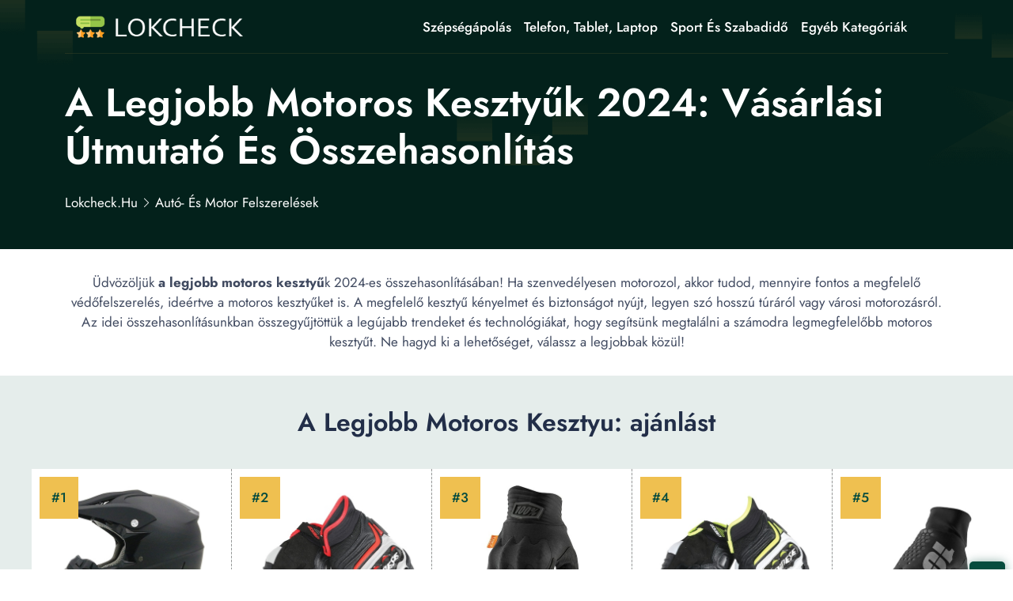

--- FILE ---
content_type: text/html; charset=UTF-8
request_url: https://lokcheck.hu/a-legjobb-motoros-kesztyu/
body_size: 16236
content:
<!DOCTYPE html>
<html lang="hu">

<head>
    <!-- required meta -->
    <meta charset="UTF-8">
    <meta http-equiv="X-UA-Compatible" content="IE=edge">
    <meta name="viewport" content="width=device-width, initial-scale=1.0">
    <!-- #favicon -->
    <link rel="shortcut icon" href="/favicon.ico" type="image/x-icon">
    <link rel="preload" href="/assets/fonts/bootstrap-iconse52a.woff2?1fa40e8900654d2863d011707b9fb6f2" as="font" type="font/woff2" crossorigin>
    <link rel="preload" href="/assets/fonts/92zatBhPNqw73oDd4iYl.woff2" as="font" type="font/woff2" crossorigin>
    <link rel="preload" href="/assets/fonts/92zatBhPNqw73ord4iYl.woff2" as="font" type="font/woff2" crossorigin>
    <link rel="preload" href="/assets/fonts/92zatBhPNqw73oTd4g.woff2" as="font" type="font/woff2" crossorigin>

         <script async src="https://pagead2.googlesyndication.com/pagead/js/adsbygoogle.js?client=ca-pub-5557702072593151"
     crossorigin="anonymous"></script>
     
        <link rel="stylesheet" href="/assets/css/stylenew.css">
    <script>
      var marketplusGclidCookieTime = 72; // How many hours will the cookie with the specific gclid last

      function marketPlusSetCookie(cname, cvalue, exhours) {
        const d = new Date();
        d.setTime(d.getTime() + (exhours*60*60*1000));
        let expires = "expires="+ d.toUTCString();
        document.cookie = cname + "=" + cvalue + ";" + expires + ";path=/";
      }

      function marketPlusGetParam(p){
        var match = RegExp('[?&]' + p + '=([^&]*)').exec(window.location.search);
        return match && decodeURIComponent(match[1].replace(/\+/g, ' '));
      }

      function marketPlusGetCookie(cname) {
        let name = cname + "=";
        let decodedCookie = decodeURIComponent(document.cookie);
        let ca = decodedCookie.split(';');
        for(let i = 0; i <ca.length; i++) {
          let c = ca[i];
          while (c.charAt(0) == ' ') {
            c = c.substring(1);
          }
          if (c.indexOf(name) == 0) {
            return c.substring(name.length, c.length);
          }
        }
        return false;
      }

      var marketPlusGclidCookie = false; // Do not change it
      if(marketPlusGetParam('gclid'))
      { 
        marketPlusGclidCookie = marketPlusGetParam('gclid');
        marketPlusSetCookie('marketPlusGclidCookie', marketPlusGclidCookie, marketplusGclidCookieTime);
      }
      else
      {
        marketPlusGclidCookie = marketPlusGetCookie('marketPlusGclidCookie');
      }


  
    /* Script for form ends here */


</script>    <title>🥇 A Legjobb Motoros Kesztyűk 2024: Vásárlási Útmutató és Összehasonlítás</title>
    <meta name="keywords" content="">
    <meta name="description" content="⭐ Fedezd fel a legjobb motoros kesztyűket 2024-ben! Vásárlási útmutatóval és összehasonlítással segítünk kiválasztani a tökéletes motoros kesztyűt. Olvass tovább! ⭕">
    <meta name="robots" content="index,follow,noodp">
    <link rel="canonical" href="https://lokcheck.hu/a-legjobb-motoros-kesztyu/">


      <meta property="og:title" content="A Legjobb Motoros Kesztyűk 2024: Vásárlási Útmutató és Összehasonlítás">
      <meta property="og:description" content="Fedezd fel a legjobb motoros kesztyűket 2024-ben! Vásárlási útmutatóval és összehasonlítással segítünk kiválasztani a tökéletes motoros kesztyűt. Olvass tovább!">
      <meta property="og:image" content="https://static.lokcheck.hu/wp-content/uploads/2024/03/res_9d2c71caa0b442cdc6b59ef39f599a7c.jpg">
      <meta property="og:url" content="https://lokcheck.hu/a-legjobb-motoros-kesztyu/">
      <!-- Twitter Card data -->
      <meta name="twitter:card" content="summary_large_image">
      <meta name="twitter:title" content="A Legjobb Motoros Kesztyűk 2024: Vásárlási Útmutató és Összehasonlítás">
      <meta name="twitter:description" content="Fedezd fel a legjobb motoros kesztyűket 2024-ben! Vásárlási útmutatóval és összehasonlítással segítünk kiválasztani a tökéletes motoros kesztyűt. Olvass tovább!">
      <meta name="twitter:image" content="https://static.lokcheck.hu/wp-content/uploads/2024/03/res_9d2c71caa0b442cdc6b59ef39f599a7c.jpg">

          <script type="application/ld+json">{
      "@context": "https://schema.org",
      "@type": "Article",
      "headline": "A Legjobb Motoros Kesztyűk 2024: Vásárlási Útmutató és Összehasonlítás",
      "url": "https://lokcheck.hu/a-legjobb-motoros-kesztyu/",
      "image": [
        "https://static.lokcheck.hu/wp-content/uploads/2024/03/res_9d2c71caa0b442cdc6b59ef39f599a7c.jpg"
      ],
      "author": {
        "@type": "Person",
        "name": "Cristian Oprea",
          "image": "https://static.lokcheck.hu/wp-content/uploads/2023/12/Cristian.jpeg",
          "jobTitle":"Autor Kritikus: Technológia, Autók és Motorok, Életmód",
          "worksFor": {
            "@type": "Organization",
            "name": "lokcheck.hu"
          },
          "sameAs": [
            "https://www.linkedin.com/in/cristian-oprea-ba252196"
          ],



        "url": "https://lokcheck.hu/autor/cristian-oprea/"
      },
      "publisher": {
        "@type": "Organization",
        "name": "lokcheck.hu",
                "logo": {
              "@type": "ImageObject",
              "url": "https://lokcheck.hu/assets/images/lokcheck.hu.png"
        }
              },
      "datePublished": "2024-03-16T02:00:03+02:00",
      "dateModified": "2024-03-16T02:00:03+02:00",
      "description": "Fedezd fel a legjobb motoros kesztyűket 2024-ben! Vásárlási útmutatóval és összehasonlítással segítünk kiválasztani a tökéletes motoros kesztyűt. Olvass tovább!",
      "mainEntityOfPage": {
        "@type": "WebPage",
        "@id": "https://lokcheck.hu/a-legjobb-motoros-kesztyu/"
      }
    }
    </script>


</head>

<body>
        <!--header-section start-->
    <header class="header-section supermenu" id="supermenu">
        <div class="container">
            <div class="row">
                <div class="col-12">
                    <nav class="navbar navbar-expand-xl nav-shadow" id="#navbar">
                        <a class="navbar-brand" href="/"><img width="400" height="48" src="/assets/images/lokcheck.hu.png" class="logo" alt="lokcheck.hu"></a>
                        <button class="navbar-toggler" name="A menü" aria-label="A menü" data-bs-toggle="offcanvas" data-bs-target="#offcanvasRight" aria-controls="offcanvasRight">
                            <i class="bi bi-list"></i>
                        </button>

                        <div class="collapse navbar-collapse ms-auto " id="navbar-content">
                            <div class="main-menu">
                                <ul class="navbar-nav mb-lg-0 mx-auto">
                             
                                                                            <li class="nav-item dropdown">
                                            <a class="nav-link" title="Szépségápolás" href="https://lokcheck.hu/szepsegapolas/" > Szépségápolás </a>
                                                                                             <ul class="dropdown-menu">
                                                   
                                                                                                             <li><a title="Divat, ékszerek és kiegészítők" href="https://lokcheck.hu/divat-ekszerek-es-kiegeszitok/">Divat, ékszerek és kiegészítők</a></li>
                                                                                                    </ul>
                                                                                    </li> 
                                                                     
                                                                            <li class="nav-item dropdown">
                                            <a class="nav-link" title="Telefon, Tablet, Laptop" href="https://lokcheck.hu/telefon-tablet-laptop/" > Telefon, Tablet, Laptop </a>
                                                                                             <ul class="dropdown-menu">
                                                   
                                                                                                             <li><a title="Számítástechnika" href="https://lokcheck.hu/szamitastechnika/">Számítástechnika</a></li>
                                                                                                    </ul>
                                                                                    </li> 
                                                                     
                                                                            <li class="nav-item dropdown">
                                            <a class="nav-link" title="Sport és szabadidő" href="https://lokcheck.hu/sport-es-szabadido/" > Sport és szabadidő </a>
                                                                                             <ul class="dropdown-menu">
                                                   
                                                                                                             <li><a title="Könyvek, Filmek és Irodaszerek" href="https://lokcheck.hu/koenyvek-filmek-es-irodaszerek/">Könyvek, Filmek és Irodaszerek</a></li>
                                                                                                            <li><a title="Önvédelmi eszközök" href="https://lokcheck.hu/oenvedelmi-eszkoezoek/">Önvédelmi eszközök</a></li>
                                                                                                    </ul>
                                                                                    </li> 
                                                                     
                                                                            <li class="nav-item dropdown">
                                            <a class="nav-link" title="Egyéb kategóriák" href="#" > Egyéb kategóriák </a>
                                                                                             <ul class="dropdown-menu">
                                                   
                                                                                                             <li><a title="Autó- és motor felszerelések" href="https://lokcheck.hu/auto-es-motor-felszerelesek/">Autó- és motor felszerelések</a></li>
                                                                                                            <li><a title="Fotó-Videó, Okos eszközök" href="https://lokcheck.hu/foto-video-okos-eszkoezoek/">Fotó-Videó, Okos eszközök</a></li>
                                                                                                            <li><a title="TV és szórakozás" href="https://lokcheck.hu/tv-es-szorakozas/">TV és szórakozás</a></li>
                                                                                                            <li><a title="Háztartási gépek" href="https://lokcheck.hu/haztartasi-gepek/">Háztartási gépek</a></li>
                                                                                                            <li><a title="Játékok, Baba, Mama" href="https://lokcheck.hu/jatekok-baba-mama/">Játékok, Baba, Mama</a></li>
                                                                                                            <li><a title="Otthon, barkács, kert" href="https://lokcheck.hu/otthon-barkacs-kert/">Otthon, barkács, kert</a></li>
                                                                                                            <li><a title="Szupermarket" href="https://lokcheck.hu/szupermarket/">Szupermarket</a></li>
                                                                                                    </ul>
                                                                                    </li> 
                                                                     
                                                                     
                                                                     
                                                                     
                                                                     
                                                                     
                                                                     
                                                                     
                                                                     
                                                                     
                                                                     
                                                                     
                                                                     
                                                                     
                                                                     
                                                                     
                                                                     
                                                                     


                                </ul>
                               
                            </div>
                        </div>
                    </nav>
                </div>
            </div>
        </div>
    </header>
        <!-- Offcanvas More info-->
    <div class="offcanvas offcanvas-end " tabindex="-1" id="offcanvasRight">
        <div class="offcanvas-body custom-nevbar">
            <div class="row">
                <div class="col-md-7 col-xl-8">
                    <div class="custom-nevbar__left">
                        <button type="button" class="close-icon d-md-none ms-auto" data-bs-dismiss="offcanvas" aria-label="Close"><i class="bi bi-x"></i></button>
                        <ul class="custom-nevbar__nav mb-lg-0">
                             
                            
                                 
                                    <li class="menu_item dropdown">
                                        <a class="menu_link    dropdown-toggle" title="" href=""  role="button" data-bs-toggle="dropdown" aria-expanded="false"  > Szépségápolás </a>
                                                                                    <ul class="dropdown-menu">
                                                                                                    <li><a title="Szépségápolás" class="dropdown-item" href="https://lokcheck.hu/szepsegapolas/">Szépségápolás</a></li>
                                                                                                    <li><a title="Divat, ékszerek és kiegészítők" class="dropdown-item" href="https://lokcheck.hu/divat-ekszerek-es-kiegeszitok/">Divat, ékszerek és kiegészítők</a></li>
                                                                                            </ul>
                                                                            </li>
                                                              
                                 
                                    <li class="menu_item dropdown">
                                        <a class="menu_link    dropdown-toggle" title="" href=""  role="button" data-bs-toggle="dropdown" aria-expanded="false"  > Telefon, Tablet, Laptop </a>
                                                                                    <ul class="dropdown-menu">
                                                                                                    <li><a title="Telefon, Tablet, Laptop" class="dropdown-item" href="https://lokcheck.hu/telefon-tablet-laptop/">Telefon, Tablet, Laptop</a></li>
                                                                                                    <li><a title="Számítástechnika" class="dropdown-item" href="https://lokcheck.hu/szamitastechnika/">Számítástechnika</a></li>
                                                                                            </ul>
                                                                            </li>
                                                              
                                 
                                    <li class="menu_item dropdown">
                                        <a class="menu_link    dropdown-toggle" title="" href=""  role="button" data-bs-toggle="dropdown" aria-expanded="false"  > Sport és szabadidő </a>
                                                                                    <ul class="dropdown-menu">
                                                                                                    <li><a title="Sport és szabadidő" class="dropdown-item" href="https://lokcheck.hu/sport-es-szabadido/">Sport és szabadidő</a></li>
                                                                                                    <li><a title="Könyvek, Filmek és Irodaszerek" class="dropdown-item" href="https://lokcheck.hu/koenyvek-filmek-es-irodaszerek/">Könyvek, Filmek és Irodaszerek</a></li>
                                                                                                    <li><a title="Önvédelmi eszközök" class="dropdown-item" href="https://lokcheck.hu/oenvedelmi-eszkoezoek/">Önvédelmi eszközök</a></li>
                                                                                            </ul>
                                                                            </li>
                                                              
                                 
                                    <li class="menu_item dropdown">
                                        <a class="menu_link    dropdown-toggle" title="" href=""  role="button" data-bs-toggle="dropdown" aria-expanded="false"  > Egyéb kategóriák </a>
                                                                                    <ul class="dropdown-menu">
                                                                                                    <li><a title="Autó- és motor felszerelések" class="dropdown-item" href="https://lokcheck.hu/auto-es-motor-felszerelesek/">Autó- és motor felszerelések</a></li>
                                                                                                    <li><a title="Fotó-Videó, Okos eszközök" class="dropdown-item" href="https://lokcheck.hu/foto-video-okos-eszkoezoek/">Fotó-Videó, Okos eszközök</a></li>
                                                                                                    <li><a title="TV és szórakozás" class="dropdown-item" href="https://lokcheck.hu/tv-es-szorakozas/">TV és szórakozás</a></li>
                                                                                                    <li><a title="Háztartási gépek" class="dropdown-item" href="https://lokcheck.hu/haztartasi-gepek/">Háztartási gépek</a></li>
                                                                                                    <li><a title="Játékok, Baba, Mama" class="dropdown-item" href="https://lokcheck.hu/jatekok-baba-mama/">Játékok, Baba, Mama</a></li>
                                                                                                    <li><a title="Otthon, barkács, kert" class="dropdown-item" href="https://lokcheck.hu/otthon-barkacs-kert/">Otthon, barkács, kert</a></li>
                                                                                                    <li><a title="Szupermarket" class="dropdown-item" href="https://lokcheck.hu/szupermarket/">Szupermarket</a></li>
                                                                                            </ul>
                                                                            </li>
                                                              
                                                             
                                                             
                                                             
                                                             
                                                             
                                                             
                                                             
                                                             
                                                             
                                                             
                                                             
                                                             
                                                             
                                                             
                                                             
                                                             
                                                             


                        </ul>
                    </div>
                </div>
                            </div>
        </div>
    </div>
    <!-- header-section end -->

        <!-- Banner Start -->


    <main>
        <article>
            <section class="banner">
                <div class="container ">
                    <div class="row gy-4 gy-sm-0 align-items-center">
                        <div class="col-12 col-sm-12">
                            <div class="banner__content">
                                <h1 class="banner__title display-4  ">A Legjobb Motoros Kesztyűk 2024: Vásárlási Útmutató és Összehasonlítás</h1> 
                                <nav aria-label="breadcrumb">
                                    <ol class="breadcrumb"  itemscope itemtype="https://schema.org/BreadcrumbList">
                                        <li itemprop="itemListElement" itemscope
                  itemtype="https://schema.org/ListItem" class="breadcrumb-item"><a itemprop="item" title="lokcheck.hu" href="//lokcheck.hu"><span itemprop="name">lokcheck.hu</span></a><meta itemprop="position" content="1" /></li>


                                                                                    <li class="breadcrumb-item" itemprop="itemListElement" itemscope
                  itemtype="https://schema.org/ListItem" ><a  itemprop="item" title="Autó- és motor felszerelések" href="https://lokcheck.hu/auto-es-motor-felszerelesek/"><span itemprop="name">Autó- és motor felszerelések</span></a>  <meta itemprop="position" content="2" /></li>                                                                           </ol>
                                </nav>
                            </div>
                        </div>
                       
                    </div>
                </div>
            </section>
            <!-- Banner End -->
         
            <div class="container">
                <div class="row justify-content-center">
                        <div class="col-12 col-lg-12 col-xxl-12">
                            <div class="section__header">
                                <p class="section__header-content  "> Üdvözöljük <strong>a legjobb motoros kesztyű</strong>k 2024-es összehasonlításában! Ha szenvedélyesen motorozol, akkor tudod, mennyire fontos a megfelelő védőfelszerelés, ideértve a motoros kesztyűket is. A megfelelő kesztyű kényelmet és biztonságot nyújt, legyen szó hosszú túráról vagy városi motorozásról. Az idei összehasonlításunkban összegyűjtöttük a legújabb trendeket és technológiákat, hogy segítsünk megtalálni a számodra legmegfelelőbb motoros kesztyűt. Ne hagyd ki a lehetőséget, válassz a legjobbak közül! </p>
                            </div>
                        </div>
                    </div>
            </div>
          

            <!-- DE COPIAT TABEL -->
        <section class="zLoanComparison">

        <h2>A Legjobb Motoros Kesztyu: ajánlást</h2> 

            <div class="zWrap">

      
                                   <div class="zCard">


                    <div class="zImgWrap"   >
                        <img  loading="lazy" width="250" height="250"      data-src="https://static.lokcheck.hu/wp-content/uploads/2024/03/res_baccea74877e035b10abc18b02d4e774.jpg" alt="Zggzerg motoros sisak szett, légáteresztő, Uniszex, Kesztyűvel, szemüveggel és arcvédővel, Kivehető belső bélés, könnyen tisztítható, L, ABS, Fekete">
                                                </div>

                    <div class="zTitle">
                        <h3 data-height>Zggzerg Motoros Sisak Szett, Légáteresztő, Uniszex, Kesztyűvel, Szemüveggel és Arcvédővel, Kivehető Belső Bélés, Könnyen Tisztítható, L, ABS, Fekete</h3>
                    </div>

                    <div class="zRating">
                        <p class="supercard-rating">Scor: 4.6 <span></span></p>
                        <div class="star_review">
                            <i class="bi bi-star-fill star-active"></i>
                            <i class="bi bi-star-fill star-active"></i>
                            <i class="bi bi-star-fill star-active"></i>
                            <i class="bi bi-star-fill star-active"></i>
                            <i class="bi bi-star-half star-active"></i>
                        </div>
                    </div>

                                         <div class="zSpecs">
                        <ul data-height>
                                                             <li><i class="bi bi-check2-circle"></i> Terméktípus: Motoros sisak</li>
                                                            <li><i class="bi bi-check2-circle"></i> Méret: 59-60 cm</li>
                                                            <li><i class="bi bi-check2-circle"></i> Sisak típus: Motocross sisak</li>
                                
                        </ul>
                    </div>
                      

                                            <div class="zVerifica">
                            <div  class="zVerificaInner" data-height>
                              <a target="_blank" href="/go?kw=a+legjobb+motoros+keszty%C5%B1&u=https%3A%2F%2Fwww.emag.hu%2Fzggzerg-motoros-sisak-szett-legatereszto-uniszex-kesztyuvel-szemuveggel-es-arcvedovel-kiveheto-belso-beles-konnyen-tisztithato-l-abs-fekete-hzw-260%2Fpd%2FDFP866MBM%2F" rel="nofollow" class="w100 btn_theme">Ellenőrizze az árat<i class="bi bi-arrow-up-right"></i><span ></span></a>
                            
                            </div>

                        </div>

                    
                                           <div class="zProContra">
                            <input type="checkbox"  aria-label="Pro & Ellen">
                            <div class="pro">
                                <div  data-height>
                                    <span><i class="bi bi-check-circle-fill"></i>Pro</span>
                                    <ul>
                                                                                    <li><i class="bi bi-check2"></i>Elegáns aerodinamikai kialakítás, ami a sebességhez lett tervezve</li>
                                                                                    <li><i class="bi bi-check2"></i>Teljesen kivehető bélés, könnyen tisztítható, puha és kényelmes</li>
                                                                                    <li><i class="bi bi-check2"></i>Nagy szilárdságú ABS héj + EPS pufferréteg a maximális védelemért</li>
                                                                            </ul>
                                </div>
                            </div>
                                                          <div class="contra">
                                <span><i class="bi bi-x-circle-fill"></i>Ellen</span>
                                <ul>
                                                                            <li><i class="bi  bi-x-lg"></i>Nem mindenki számára lehet megfelelő, mivel uniszex</li>
                                                                    </ul>
                            </div>
                                                </div>
                    
                    <div class="zMore">
                        <a href="#zggzerg-motoros-sisak-szett-legatereszto-uniszex-kesztyuvel-szemueveggel-es-arcvedovel-kiveheto-belso-beles-koennyen-tisztithato-l-abs-fekete" class="btn_theme_more">Olvassa el a teljes értékelést</a>
                    </div>

                </div>


                                   <div class="zCard">


                    <div class="zImgWrap"   >
                        <img  loading="lazy" width="250" height="250"      data-src="https://static.lokcheck.hu/wp-content/uploads/2024/03/res_457d5859347c359fe1e883f374224fa9.jpg" alt="Kesztyű Dainese Carbon D1 Rövid kesztyű fekete/fehér/lávapiros, XL">
                                                </div>

                    <div class="zTitle">
                        <h3 data-height>Kesztyű Dainese Carbon D1 Rövid Kesztyű Fekete/fehér/lávapiros, XL</h3>
                    </div>

                    <div class="zRating">
                        <p class="supercard-rating">Scor: 4.5 <span></span></p>
                        <div class="star_review">
                            <i class="bi bi-star-fill star-active"></i>
                            <i class="bi bi-star-fill star-active"></i>
                            <i class="bi bi-star-fill star-active"></i>
                            <i class="bi bi-star-fill star-active"></i>
                            <i class="bi bi-star-half star-active"></i>
                        </div>
                    </div>

                                         <div class="zSpecs">
                        <ul data-height>
                                                             <li><i class="bi bi-check2-circle"></i> Terméktípus: Kesztyűk</li>
                                                            <li><i class="bi bi-check2-circle"></i> Méret: XL</li>
                                                            <li><i class="bi bi-check2-circle"></i> Dzseki típus: A motorhoz</li>
                                
                        </ul>
                    </div>
                      

                                            <div class="zVerifica">
                            <div  class="zVerificaInner" data-height>
                              <a target="_blank" href="/go?kw=a+legjobb+motoros+keszty%C5%B1&u=https%3A%2F%2Fwww.emag.hu%2Fkesztyu-dainese-carbon-d1-rovid-kesztyu-fekete-feher-lavapiros-xl-201815854v78%2Fpd%2FDR4RW4BBM%2F" rel="nofollow" class="w100 btn_theme">Ellenőrizze az árat<i class="bi bi-arrow-up-right"></i><span ></span></a>
                            
                            </div>

                        </div>

                    
                                           <div class="zProContra">
                            <input type="checkbox"  aria-label="Pro & Ellen">
                            <div class="pro">
                                <div  data-height>
                                    <span><i class="bi bi-check-circle-fill"></i>Pro</span>
                                    <ul>
                                                                                    <li><i class="bi bi-check2"></i>Amica velúr szuper puha tenyér biztosít kiváló kényelmet</li>
                                                                                    <li><i class="bi bi-check2"></i>Mikro báránybőr anyag magas minőséget képvisel</li>
                                                                                    <li><i class="bi bi-check2"></i>Megerősítés kecskebőrben a hüvelykujj, a mutató és a tenyér között extra tartósságot nyújt</li>
                                                                            </ul>
                                </div>
                            </div>
                                                          <div class="contra">
                                <span><i class="bi bi-x-circle-fill"></i>Ellen</span>
                                <ul>
                                                                            <li><i class="bi  bi-x-lg"></i>Lehetne több színválaszték a termékhez</li>
                                                                    </ul>
                            </div>
                                                </div>
                    
                    <div class="zMore">
                        <a href="#kesztyu-dainese-carbon-d1-roevid-kesztyu-fekete-feher-lavapiros-xl" class="btn_theme_more">Olvassa el a teljes értékelést</a>
                    </div>

                </div>


                                   <div class="zCard">


                    <div class="zImgWrap"   >
                        <img  loading="lazy" width="250" height="250"      data-src="https://static.lokcheck.hu/wp-content/uploads/2024/03/res_483afcb2d966fd39d4388306b20c300b.jpg" alt="Kesztyű 100%, Cognito fekete/szén kesztyű, Multicolor, XL">
                                                </div>

                    <div class="zTitle">
                        <h3 data-height>Kesztyű 100%, Cognito Fekete/szén Kesztyű, Multicolor, XL</h3>
                    </div>

                    <div class="zRating">
                        <p class="supercard-rating">Scor: 4.4 <span></span></p>
                        <div class="star_review">
                            <i class="bi bi-star-fill star-active"></i>
                            <i class="bi bi-star-fill star-active"></i>
                            <i class="bi bi-star-fill star-active"></i>
                            <i class="bi bi-star-fill star-active"></i>
                            <i class="bi bi-star-half star-active"></i>
                        </div>
                    </div>

                                         <div class="zSpecs">
                        <ul data-height>
                                                             <li><i class="bi bi-check2-circle"></i> Terméktípus: Kesztyűk</li>
                                                            <li><i class="bi bi-check2-circle"></i> Méret: XL</li>
                                                            <li><i class="bi bi-check2-circle"></i> Szín: Sokszínű</li>
                                
                        </ul>
                    </div>
                      

                                            <div class="zVerifica">
                            <div  class="zVerificaInner" data-height>
                              <a target="_blank" href="/go?kw=a+legjobb+motoros+keszty%C5%B1&u=https%3A%2F%2Fwww.emag.hu%2Fkesztyu-100-cognito-fekete-szen-kesztyu-multicolor-xl-10013-057-xl%2Fpd%2FDZMKV2MBM%2F" rel="nofollow" class="w100 btn_theme">Ellenőrizze az árat<i class="bi bi-arrow-up-right"></i><span ></span></a>
                            
                            </div>

                        </div>

                    
                                           <div class="zProContra">
                            <input type="checkbox"  aria-label="Pro & Ellen">
                            <div class="pro">
                                <div  data-height>
                                    <span><i class="bi bi-check-circle-fill"></i>Pro</span>
                                    <ul>
                                                                                    <li><i class="bi bi-check2"></i>Kiváló minőségű 100% kesztyű anyag</li>
                                                                                    <li><i class="bi bi-check2"></i>Stílusos fekete/szén színvilág</li>
                                                                                    <li><i class="bi bi-check2"></i>Változatos színkombinációk elérhetők</li>
                                                                            </ul>
                                </div>
                            </div>
                                                          <div class="contra">
                                <span><i class="bi bi-x-circle-fill"></i>Ellen</span>
                                <ul>
                                                                            <li><i class="bi  bi-x-lg"></i>Leírás hiányos lehet, további részletek hiányozhatnak</li>
                                                                    </ul>
                            </div>
                                                </div>
                    
                    <div class="zMore">
                        <a href="#kesztyu-100-cognito-fekete-szen-kesztyu-multicolor-xl" class="btn_theme_more">Olvassa el a teljes értékelést</a>
                    </div>

                </div>


                                   <div class="zCard">


                    <div class="zImgWrap"   >
                        <img  loading="lazy" width="250" height="250"      data-src="https://static.lokcheck.hu/wp-content/uploads/2024/03/res_1e383c07d52d9cd7fa83e61ee030587d.jpg" alt="Kesztyű Dainese Carbon D1 Rövid kesztyű fekete/fehér/sárga, M">
                                                </div>

                    <div class="zTitle">
                        <h3 data-height>Kesztyű Dainese Carbon D1 Rövid Kesztyű Fekete/fehér/sárga, M</h3>
                    </div>

                    <div class="zRating">
                        <p class="supercard-rating">Scor: 4.3 <span></span></p>
                        <div class="star_review">
                            <i class="bi bi-star-fill star-active"></i>
                            <i class="bi bi-star-fill star-active"></i>
                            <i class="bi bi-star-fill star-active"></i>
                            <i class="bi bi-star-fill star-active"></i>
                            <i class="bi bi-star-half star-active"></i>
                        </div>
                    </div>

                                         <div class="zSpecs">
                        <ul data-height>
                                                             <li><i class="bi bi-check2-circle"></i> Terméktípus: Kesztyűk</li>
                                                            <li><i class="bi bi-check2-circle"></i> Méret: M</li>
                                                            <li><i class="bi bi-check2-circle"></i> Dzseki típus: A motorhoz</li>
                                
                        </ul>
                    </div>
                      

                                            <div class="zVerifica">
                            <div  class="zVerificaInner" data-height>
                              <a target="_blank" href="/go?kw=a+legjobb+motoros+keszty%C5%B1&u=https%3A%2F%2Fwww.emag.hu%2Fkesztyu-dainese-carbon-d1-rovid-kesztyu-fekete-feher-sarga-m-201815854v79%2Fpd%2FDXMKBCBBM%2F" rel="nofollow" class="w100 btn_theme">Ellenőrizze az árat<i class="bi bi-arrow-up-right"></i><span ></span></a>
                            
                            </div>

                        </div>

                    
                                           <div class="zProContra">
                            <input type="checkbox"  aria-label="Pro & Ellen">
                            <div class="pro">
                                <div  data-height>
                                    <span><i class="bi bi-check-circle-fill"></i>Pro</span>
                                    <ul>
                                                                                    <li><i class="bi bi-check2"></i>Kiváló minőségű Amica velúr szuper puha tenyér a maximális kényelem érdekében</li>
                                                                                    <li><i class="bi bi-check2"></i>Mikro báránybőr anyag a kiváló tapintás és ellenálló képesség érdekében</li>
                                                                                    <li><i class="bi bi-check2"></i>Megerősített kecskebőr rész a hüvelykujj, a mutatóujj és a tenyér között a nagyobb tartósságért</li>
                                                                            </ul>
                                </div>
                            </div>
                                                          <div class="contra">
                                <span><i class="bi bi-x-circle-fill"></i>Ellen</span>
                                <ul>
                                                                            <li><i class="bi  bi-x-lg"></i>A színek választéka korlátozott lehet</li>
                                                                            <li><i class="bi  bi-x-lg"></i>Az ár magasabb lehet más kesztyűkhöz képest</li>
                                                                    </ul>
                            </div>
                                                </div>
                    
                    <div class="zMore">
                        <a href="#kesztyu-dainese-carbon-d1-roevid-kesztyu-fekete-feher-sarga-m" class="btn_theme_more">Olvassa el a teljes értékelést</a>
                    </div>

                </div>


                                   <div class="zCard">


                    <div class="zImgWrap"   >
                        <img  loading="lazy" width="250" height="250"      data-src="https://static.lokcheck.hu/wp-content/uploads/2024/03/res_9d2c71caa0b442cdc6b59ef39f599a7c.jpg" alt="Kesztyű, 100%, Hydromatic vízálló kesztyű, fekete, L">
                                                </div>

                    <div class="zTitle">
                        <h3 data-height>Kesztyű, 100%, Hydromatic Vízálló Kesztyű, Fekete, L</h3>
                    </div>

                    <div class="zRating">
                        <p class="supercard-rating">Scor: 4.2 <span></span></p>
                        <div class="star_review">
                            <i class="bi bi-star-fill star-active"></i>
                            <i class="bi bi-star-fill star-active"></i>
                            <i class="bi bi-star-fill star-active"></i>
                            <i class="bi bi-star-fill star-active"></i>
                            <i class="bi bi-star-half star-active"></i>
                        </div>
                    </div>

                                         <div class="zSpecs">
                        <ul data-height>
                                                             <li><i class="bi bi-check2-circle"></i> Terméktípus: Kesztyűk</li>
                                                            <li><i class="bi bi-check2-circle"></i> Méret: L</li>
                                                            <li><i class="bi bi-check2-circle"></i> Szín: Sokszínű</li>
                                
                        </ul>
                    </div>
                      

                                            <div class="zVerifica">
                            <div  class="zVerificaInner" data-height>
                              <a target="_blank" href="/go?kw=a+legjobb+motoros+keszty%C5%B1&u=https%3A%2F%2Fwww.emag.hu%2Fkesztyu-100-hydromatic-vizallo-kesztyu-fekete-l-10011-001-lg%2Fpd%2FDGNM07MBM%2F" rel="nofollow" class="w100 btn_theme">Ellenőrizze az árat<i class="bi bi-arrow-up-right"></i><span ></span></a>
                            
                            </div>

                        </div>

                    
                                           <div class="zProContra">
                            <input type="checkbox"  aria-label="Pro & Ellen">
                            <div class="pro">
                                <div  data-height>
                                    <span><i class="bi bi-check-circle-fill"></i>Pro</span>
                                    <ul>
                                                                                    <li><i class="bi bi-check2"></i>Kiváló minőségű vízálló anyagból készült</li>
                                                                                    <li><i class="bi bi-check2"></i>Modern fekete színű design</li>
                                                                                    <li><i class="bi bi-check2"></i>Ideális választás nedves körülményekhez</li>
                                                                            </ul>
                                </div>
                            </div>
                                                          <div class="contra">
                                <span><i class="bi bi-x-circle-fill"></i>Ellen</span>
                                <ul>
                                                                            <li><i class="bi  bi-x-lg"></i>Korlátozott színválaszték</li>
                                                                            <li><i class="bi  bi-x-lg"></i>Nagyobb méretű kesztyű, ami nem mindenki számára megfelelő</li>
                                                                    </ul>
                            </div>
                                                </div>
                    
                    <div class="zMore">
                        <a href="#kesztyu-100-hydromatic-vizallo-kesztyu-fekete-l" class="btn_theme_more">Olvassa el a teljes értékelést</a>
                    </div>

                </div>


                   




            </div>

        </section>
        <!-- End: De COPIAT TABEL -->


        <section id="stickyproduct" class="notvisible">
	
	<div class="container">
		
		<div class="row">
			
				<div class="col-12 col-xl-8 order-1 order-xl-0">
					
					<div class="affiliatebar">
		
						<span class="affiliatetitle">Set Mobilier De Gradina DeHome MG600, Canapea, Fotolii Si Masuta Incluse</span>
						<span class="affiliaterating">
								
								<div class="zRating">
			                        <div class="star_review">
			                            <i class="bi bi-star-fill star-active"></i>
			                            <i class="bi bi-star-fill star-active"></i>
			                            <i class="bi bi-star-fill star-active"></i>
			                            <i class="bi bi-star-fill star-active"></i>
			                            <i class="bi bi-star-half star-active"></i>
			                        </div>
			                    </div>

						</span>
						<span class="affiliatebutton">
							
							<a target="_blank" href="/go?u=https%3A%2F%2Fwww.emag.ro%[base64]%2Fpd%2FDXDZWGMBM%2F" rel="nofollow" class="btn_theme">Verifica Pretul <i class="bi bi-arrow-up-right"></i><span style="top: 34.7344px; left: 193.203px;"></span></a>

						</span>

					</div>


				</div>

				<div class="col-12 col-xl-4 btn_sticky">
					
					<div class="affiliatesidebar">
						


					</div>

				</div>

		</div>


	</div>


</section>

<style type="text/css">

.affiliatetitle {
    flex-grow: 1;
    line-height: 54px;
    margin-right: 15px;
    white-space: nowrap;
    margin-left: 15px;
    overflow: hidden;
    text-overflow: ellipsis;
}
.affiliatebar {background-color:#000;  overflow: hidden;   color:#fff; display: flex;   justify-content: space-between;     border-radius: 0 0 16px 16px; }
.notvisible {
    visibility: hidden;
    /* Other styles */
}
.notvisible .affiliatebutton {  display:none !important }
@media (max-width: 768px){
	.affiliatebar  { padding: 10px;}
	#stickyproduct .row, .affiliatebar  { display:block; }
	.affiliaterating .star_review { padding:0 !important }
	.affiliatetitle { margin-right:0; margin-left:0;     display: block;
    padding-right: 45px; line-height:30px }
	.affiliatebutton i{ font-size:22px; }
	.affiliatebutton a { padding:10px !important; }
	.affiliatebutton { position:absolute; right:25px; top:15px }
}


.affiliatebutton a { margin-top:0px !important }
.affiliaterating .star_review {     padding: 15px 5px; }
#stickyproduct { 
		position: fixed;
	    top: 0;
	    left: 0;
	    z-index: 2;
	    right: 0;

 }
</style>


            <!-- loan-reviews-details start -->
            <section class="reviews-details section" id="article-content">
                <div class="container ">
                    <div class="row">
                        <div class="col-12 col-xl-8 order-1 order-xl-0">
                            <div class="reviews-details__area">

                                

                                        <!-- PRODUCT -->
                                        <div class="reviews-details__part pagecontent" id="zggzerg-motoros-sisak-szett-legatereszto-uniszex-kesztyuvel-szemueveggel-es-arcvedovel-kiveheto-belso-beles-koennyen-tisztithato-l-abs-fekete"  itemscope itemtype="https://schema.org/Product">
                                            <div class="prize-card-subtitle">#1</div>
                                            <div class="loan-reviews loan-reviews--secondary">
                                                <div class="row justify-content-center">
                                                    <div class="col-12">
                                                        <div class="d-flex flex-column gap-4">
                                                            <div class="loan-reviews_card card  ">
                                                                <div class="loan-reviews__part-one">
                                                                    <div class="loan-reviews__thumb">
                                                                         <img loading="lazy" width="195"  height="195" itemprop="image"  data-src="https://static.lokcheck.hu/wp-content/uploads/2024/03/res_baccea74877e035b10abc18b02d4e774.jpg" alt="Zggzerg motoros sisak szett, légáteresztő, Uniszex, Kesztyűvel, szemüveggel és arcvédővel, Kivehető belső bélés, könnyen tisztítható, L, ABS, Fekete">
                                                                    </div>
                                                                    <div class="loan-reviews__review"  itemprop="aggregateRating" itemscope itemtype="https://schema.org/AggregateRating">
                                                                        <meta itemprop="ratingValue" content="4.6">
                                                                        <meta itemprop="reviewCount" content="14">
                                                                        <p class="rating"> 4.6</p>
                                                                        <div class="d-flex gap-2 flex-column">
                                                                            <div class="star_review">
                                                                                <i class="bi bi-star-fill star-active"></i>
                                                                                <i class="bi bi-star-fill star-active"></i>
                                                                                <i class="bi bi-star-fill star-active"></i>
                                                                                <i class="bi bi-star-fill star-active"></i>
                                                                                <i class="bi bi-star-half star-active"></i>
                                                                            </div>
                                                                            <p class="fs-small">Átlagos vélemények</p>
                                                                        </div>
                                                                    </div>
                                                                </div>

                                                             
                                                                    <div class="reviews-heading">
                                                                        <h2 class="reviews-heading__title producttitle"  itemprop="name">Zggzerg Motoros Sisak Szett, Légáteresztő, Uniszex, Kesztyűvel, Szemüveggel és Arcvédővel, Kivehető Belső Bélés, Könnyen Tisztítható, L, ABS, Fekete</h2>
                                                                                                                                            </div>
                                                                                                                                                <div class="reviews-inner">
                                                                                <ul>
                                                                                                                                                                            <li><i class="bi bi-check2-circle"></i> Terméktípus: Motoros sisak</li>
                                                                                                                                                                            <li><i class="bi bi-check2-circle"></i> Méret: 59-60 cm</li>
                                                                                                                                                                            <li><i class="bi bi-check2-circle"></i> Sisak típus: Motocross sisak</li>
                                                                                                                                                                            <li><i class="bi bi-check2-circle"></i> Szín: Fekete</li>
                                                                                                                                                                            <li><i class="bi bi-check2-circle"></i> Anyag: ABS</li>
                                                                                                                                                                        
                                                                                </ul>
                                                                            </div>
                                                                                                                                         
                                                                      <div itemprop="offers" itemscope itemtype="http://schema.org/AggregateOffer" >

                                                                              <meta itemprop="offerCount" content="1"/>
                                                                             <meta itemprop="priceCurrency" content="HUF"/>

                                                   
                                                                         
                                                                                                                                                        <div itemprop="offers" itemscope itemtype="http://schema.org/Offer">
                                                                                    <a itemprop="url"  target="_blank" href="/go?kw=a+legjobb+motoros+keszty%C5%B1&u=https%3A%2F%2Fwww.emag.hu%2Fzggzerg-motoros-sisak-szett-legatereszto-uniszex-kesztyuvel-szemuveggel-es-arcvedovel-kiveheto-belso-beles-konnyen-tisztithato-l-abs-fekete-hzw-260%2Fpd%2FDFP866MBM%2F" rel="nofollow" class="btn_theme mt20 w100 ">Ellenőrizze az árat <i class="bi bi-arrow-up-right"></i><span></span></a>
                                                                                </div>
                                                                          

                                                                      </div>
                                                             
                                                            </div>
                                                        </div>
                                                    </div>
                                                </div>
                                            </div>






                                                                                            <div class="section__content  " >
                                                    <h2>Zggzerg motoros sisak szett - A legjobb választás motorosok számára</h2>

<p>A Zggzerg motoros sisak szett egy igazán kiváló választás minden motoros számára, akik értékelik a kiváló minőséget és a biztonságot. Ez a légáteresztő sisak szett uniszex kialakítású, így bárki számára ideális választás lehet. A kivehető belső bélés és könnyen tisztítható anyag gondoskodik arról, hogy mindig friss és tiszta érzésben lehessen részed.</p>

<h3>Kiemelkedő biztonság és kényelem</h3>
<ul>
  <li>A sisak megfelel vagy akár meghaladja az FMVSS-218, DOT és ECE-2205 biztonsági szabványokat, így biztos lehetsz benne, hogy a legmagasabb szintű védelemben részesülsz.</li>
  <li>A sisak elegáns aerodinamikai kialakítása nemcsak esztétikus, hanem a sebességhez is tökéletesen illeszkedik.</li>
  <li>A nagy szilárdságú ABS héj és EPS pufferréteg garantálja a tartósságot és a maximális védelmet baleset esetén is.</li>
</ul>

<h3>Univerzális használat és praktikus kiegészítők</h3>
<p>A Zggzerg motoros sisak szett alkalmas felnőtteknek, tinédzsereknek, fiúknak és lányoknak egyaránt. Ideális választás motorozáshoz, kerékpározáshoz, gokartozáshoz vagy akár síeléshez is. A csomag tartalmaz védőszemüveget, kesztyűt és maszkot is, így teljes körű védelemmel és kényelemmel számolhatsz.</p>

<h3>Kiváló design és funkcionalitás</h3>
<ul>
  <li>A sisak elegáns és könnyű kialakítása csökkenti a szélzajt, így még hosszabb utak során is kényelmes viselet marad.</li>
  <li>Az állítható állszíj gyors kioldással rendelkezik, így könnyen és gyorsan fel- és leveheted a sisakot.</li>
  <li>A teljesen kivehető bélés könnyen tisztítható és puha tapintású, biztosítva a maximális kényelmet és higiéniai szintet.</li>
</ul>

<p>Összességében a Zggzerg motoros sisak szett kiváló választás mindazok számára, akik a biztonságot, kényelmet és stílust egyaránt fontosnak tartják motorozás közben. Ne habozz, szerezd be ezt a remek sisak szettet, és élvezd a motorozás minden pillanatát teljes biztonságban és kényelemben!</p>                                                </div>
                                                                                        


                                            
                                                                                            <div class="card pro__card  w100 db ">
                                                    <div class="pro__part w100 mb-4">
                                                        <h4 class="gap-6 mb-4"><i class="bi bi-check-circle-fill"></i> Pro</h4>
                                                        <ul>
                                                                                                                            <li><i class="bi bi-check2"></i>Elegáns aerodinamikai kialakítás, ami a sebességhez lett tervezve</li>
                                                                                                                            <li><i class="bi bi-check2"></i>Teljesen kivehető bélés, könnyen tisztítható, puha és kényelmes</li>
                                                                                                                            <li><i class="bi bi-check2"></i>Nagy szilárdságú ABS héj + EPS pufferréteg a maximális védelemért</li>
                                                                                                                            <li><i class="bi bi-check2"></i>Alkalmas felnőtteknek, tinédzsereknek, fiúknak és lányoknak különböző tevékenységekhez</li>
                                                                                                                            <li><i class="bi bi-check2"></i>Szélzaj csökkentése az elegáns és könnyű kialakítással</li>
                                                                                                                    </ul>
                                                    </div>
                                                    <div class="pro__part free w100 pl-0">
                                                        <h4 class="gap-6 mb-4"><i class="bi bi-x-circle-fill"></i> Ellen</h4>
                                                        <ul>
                                                                                                                            <li><i class="bi  bi-x-lg"></i>Nem mindenki számára lehet megfelelő, mivel uniszex</li>
                                                                                                                    </ul>
                                                    </div>
                                                </div>
                                                                                        




                                                                                             <a target="_blank" href="/go?kw=a+legjobb+motoros+keszty%C5%B1&u=https%3A%2F%2Fwww.emag.hu%2Fzggzerg-motoros-sisak-szett-legatereszto-uniszex-kesztyuvel-szemuveggel-es-arcvedovel-kiveheto-belso-beles-konnyen-tisztithato-l-abs-fekete-hzw-260%2Fpd%2FDFP866MBM%2F" rel="nofollow" class="btn_theme mb10">Ellenőrizze az árat<i class="bi bi-arrow-up-right"></i><span style="top: -2.72461px; left: 126px;"></span></a>
                                             















                                        </div>
                                        <!-- END PRODUCT -->


                                

                                        <!-- PRODUCT -->
                                        <div class="reviews-details__part pagecontent" id="kesztyu-dainese-carbon-d1-roevid-kesztyu-fekete-feher-lavapiros-xl"  itemscope itemtype="https://schema.org/Product">
                                            <div class="prize-card-subtitle">#2</div>
                                            <div class="loan-reviews loan-reviews--secondary">
                                                <div class="row justify-content-center">
                                                    <div class="col-12">
                                                        <div class="d-flex flex-column gap-4">
                                                            <div class="loan-reviews_card card  ">
                                                                <div class="loan-reviews__part-one">
                                                                    <div class="loan-reviews__thumb">
                                                                         <img loading="lazy" width="195"  height="195" itemprop="image"  data-src="https://static.lokcheck.hu/wp-content/uploads/2024/03/res_457d5859347c359fe1e883f374224fa9.jpg" alt="Kesztyű Dainese Carbon D1 Rövid kesztyű fekete/fehér/lávapiros, XL">
                                                                    </div>
                                                                    <div class="loan-reviews__review"  itemprop="aggregateRating" itemscope itemtype="https://schema.org/AggregateRating">
                                                                        <meta itemprop="ratingValue" content="4.5">
                                                                        <meta itemprop="reviewCount" content="13">
                                                                        <p class="rating"> 4.5</p>
                                                                        <div class="d-flex gap-2 flex-column">
                                                                            <div class="star_review">
                                                                                <i class="bi bi-star-fill star-active"></i>
                                                                                <i class="bi bi-star-fill star-active"></i>
                                                                                <i class="bi bi-star-fill star-active"></i>
                                                                                <i class="bi bi-star-fill star-active"></i>
                                                                                <i class="bi bi-star-half star-active"></i>
                                                                            </div>
                                                                            <p class="fs-small">Átlagos vélemények</p>
                                                                        </div>
                                                                    </div>
                                                                </div>

                                                             
                                                                    <div class="reviews-heading">
                                                                        <h2 class="reviews-heading__title producttitle"  itemprop="name">Kesztyű Dainese Carbon D1 Rövid Kesztyű Fekete/fehér/lávapiros, XL</h2>
                                                                                                                                            </div>
                                                                                                                                                <div class="reviews-inner">
                                                                                <ul>
                                                                                                                                                                            <li><i class="bi bi-check2-circle"></i> Terméktípus: Kesztyűk</li>
                                                                                                                                                                            <li><i class="bi bi-check2-circle"></i> Méret: XL</li>
                                                                                                                                                                            <li><i class="bi bi-check2-circle"></i> Dzseki típus: A motorhoz</li>
                                                                                                                                                                            <li><i class="bi bi-check2-circle"></i> Szín: Sokszínű</li>
                                                                                                                                                                        
                                                                                </ul>
                                                                            </div>
                                                                                                                                         
                                                                      <div itemprop="offers" itemscope itemtype="http://schema.org/AggregateOffer" >

                                                                              <meta itemprop="offerCount" content="1"/>
                                                                             <meta itemprop="priceCurrency" content="HUF"/>

                                                   
                                                                         
                                                                                                                                                        <div itemprop="offers" itemscope itemtype="http://schema.org/Offer">
                                                                                    <a itemprop="url"  target="_blank" href="/go?kw=a+legjobb+motoros+keszty%C5%B1&u=https%3A%2F%2Fwww.emag.hu%2Fkesztyu-dainese-carbon-d1-rovid-kesztyu-fekete-feher-lavapiros-xl-201815854v78%2Fpd%2FDR4RW4BBM%2F" rel="nofollow" class="btn_theme mt20 w100 ">Ellenőrizze az árat <i class="bi bi-arrow-up-right"></i><span></span></a>
                                                                                </div>
                                                                          

                                                                      </div>
                                                             
                                                            </div>
                                                        </div>
                                                    </div>
                                                </div>
                                            </div>






                                                                                            <div class="section__content  " >
                                                    <h2>Kesztyű Dainese Carbon D1 Rövid kesztyű fekete/fehér/lávapiros, XL - A Top 5 Listánkban</h2>

<p>A Kesztyű Dainese Carbon D1 Rövid kesztyű egy kiváló minőségű termék, amelyet a Top 5 listánkba való felvételét számos tényező indokol. Ebben az áttekintésben részletesen megvizsgáljuk, mi teszi ezt a kesztyűt kiemelkedővé a versenytársak között, és milyen alternatívákat kínál más felhasználási vagy körülmények között.</p>

<h3>Teljesítmény és Jellemzők</h3>
<p>Az Amica velúr szuper puha tenyér és a mikro báránybőr anyagok kiválóan kombinálódnak a Kesztyű Dainese Carbon D1 modelljében. A megerősítés kecskebőrben a hüvelykujj, a mutató és a tenyér között extra tartósságot és védelmet biztosítanak.</p>

<h3>Versenytársaktól Való Megkülönböztető Jellemzők</h3>
<ul>
  <li>Az Amica velúr szuper puha tenyér</li>
  <li>Mikro báránybőr anyag</li>
  <li>Megerősítés kecskebőrben a kritikus területeken</li>
</ul>

<h3>Alternatívák és Felhasználási Szempontok</h3>
<p>A Kesztyű Dainese Carbon D1 ideális választás motorozáshoz, kiválóan alkalmas mind hétköznapi használatra, mind versenyzéshez. Alternatívák között érdemes megfontolni azokat a kesztyűket, amelyek más anyagokat vagy stílusokat kínálnak, attól függően, hogy milyen kényelmet és védelmet keres a felhasználó.</p>

<h3>Fejlesztések az Előző Verziókhoz Képest</h3>
<p>A Dainese folyamatosan fejleszti termékeit, és a Carbon D1 modell sem kivétel. Az újabb verziókban tovább finomították az anyagokat és a kialakítást, hogy még jobb teljesítményt és kényelmet nyújtsanak a felhasználóknak.</p>

<p>Összességében a Kesztyű Dainese Carbon D1 Rövid kesztyű kiváló választás azoknak, akik magas minőségű, kényelmes és tartós motoros kesztyűt keresnek. A termék egyedi jellemzői és kiváló teljesítménye miatt büszkén ajánljuk a Top 5 listánkban.</p>                                                </div>
                                                                                        


                                            
                                                                                            <div class="card pro__card  w100 db ">
                                                    <div class="pro__part w100 mb-4">
                                                        <h4 class="gap-6 mb-4"><i class="bi bi-check-circle-fill"></i> Pro</h4>
                                                        <ul>
                                                                                                                            <li><i class="bi bi-check2"></i>Amica velúr szuper puha tenyér biztosít kiváló kényelmet</li>
                                                                                                                            <li><i class="bi bi-check2"></i>Mikro báránybőr anyag magas minőséget képvisel</li>
                                                                                                                            <li><i class="bi bi-check2"></i>Megerősítés kecskebőrben a hüvelykujj, a mutató és a tenyér között extra tartósságot nyújt</li>
                                                                                                                    </ul>
                                                    </div>
                                                    <div class="pro__part free w100 pl-0">
                                                        <h4 class="gap-6 mb-4"><i class="bi bi-x-circle-fill"></i> Ellen</h4>
                                                        <ul>
                                                                                                                            <li><i class="bi  bi-x-lg"></i>Lehetne több színválaszték a termékhez</li>
                                                                                                                    </ul>
                                                    </div>
                                                </div>
                                                                                        




                                                                                             <a target="_blank" href="/go?kw=a+legjobb+motoros+keszty%C5%B1&u=https%3A%2F%2Fwww.emag.hu%2Fkesztyu-dainese-carbon-d1-rovid-kesztyu-fekete-feher-lavapiros-xl-201815854v78%2Fpd%2FDR4RW4BBM%2F" rel="nofollow" class="btn_theme mb10">Ellenőrizze az árat<i class="bi bi-arrow-up-right"></i><span style="top: -2.72461px; left: 126px;"></span></a>
                                             















                                        </div>
                                        <!-- END PRODUCT -->


                                

                                        <!-- PRODUCT -->
                                        <div class="reviews-details__part pagecontent" id="kesztyu-100-cognito-fekete-szen-kesztyu-multicolor-xl"  itemscope itemtype="https://schema.org/Product">
                                            <div class="prize-card-subtitle">#3</div>
                                            <div class="loan-reviews loan-reviews--secondary">
                                                <div class="row justify-content-center">
                                                    <div class="col-12">
                                                        <div class="d-flex flex-column gap-4">
                                                            <div class="loan-reviews_card card  ">
                                                                <div class="loan-reviews__part-one">
                                                                    <div class="loan-reviews__thumb">
                                                                         <img loading="lazy" width="195"  height="195" itemprop="image"  data-src="https://static.lokcheck.hu/wp-content/uploads/2024/03/res_483afcb2d966fd39d4388306b20c300b.jpg" alt="Kesztyű 100%, Cognito fekete/szén kesztyű, Multicolor, XL">
                                                                    </div>
                                                                    <div class="loan-reviews__review"  itemprop="aggregateRating" itemscope itemtype="https://schema.org/AggregateRating">
                                                                        <meta itemprop="ratingValue" content="4.4">
                                                                        <meta itemprop="reviewCount" content="12">
                                                                        <p class="rating"> 4.4</p>
                                                                        <div class="d-flex gap-2 flex-column">
                                                                            <div class="star_review">
                                                                                <i class="bi bi-star-fill star-active"></i>
                                                                                <i class="bi bi-star-fill star-active"></i>
                                                                                <i class="bi bi-star-fill star-active"></i>
                                                                                <i class="bi bi-star-fill star-active"></i>
                                                                                <i class="bi bi-star-half star-active"></i>
                                                                            </div>
                                                                            <p class="fs-small">Átlagos vélemények</p>
                                                                        </div>
                                                                    </div>
                                                                </div>

                                                             
                                                                    <div class="reviews-heading">
                                                                        <h2 class="reviews-heading__title producttitle"  itemprop="name">Kesztyű 100%, Cognito Fekete/szén Kesztyű, Multicolor, XL</h2>
                                                                                                                                            </div>
                                                                                                                                                <div class="reviews-inner">
                                                                                <ul>
                                                                                                                                                                            <li><i class="bi bi-check2-circle"></i> Terméktípus: Kesztyűk</li>
                                                                                                                                                                            <li><i class="bi bi-check2-circle"></i> Méret: XL</li>
                                                                                                                                                                            <li><i class="bi bi-check2-circle"></i> Szín: Sokszínű</li>
                                                                                                                                                                        
                                                                                </ul>
                                                                            </div>
                                                                                                                                         
                                                                      <div itemprop="offers" itemscope itemtype="http://schema.org/AggregateOffer" >

                                                                              <meta itemprop="offerCount" content="1"/>
                                                                             <meta itemprop="priceCurrency" content="HUF"/>

                                                   
                                                                         
                                                                                                                                                        <div itemprop="offers" itemscope itemtype="http://schema.org/Offer">
                                                                                    <a itemprop="url"  target="_blank" href="/go?kw=a+legjobb+motoros+keszty%C5%B1&u=https%3A%2F%2Fwww.emag.hu%2Fkesztyu-100-cognito-fekete-szen-kesztyu-multicolor-xl-10013-057-xl%2Fpd%2FDZMKV2MBM%2F" rel="nofollow" class="btn_theme mt20 w100 ">Ellenőrizze az árat <i class="bi bi-arrow-up-right"></i><span></span></a>
                                                                                </div>
                                                                          

                                                                      </div>
                                                             
                                                            </div>
                                                        </div>
                                                    </div>
                                                </div>
                                            </div>






                                                                                            <div class="section__content  " >
                                                    <h2>Kesztyű 100%, Cognito fekete/szén kesztyű, Multicolor, XL: A Top 5-be való felvétel okai</h2>

<p>Ez a Kesztyű 100%, Cognito fekete/szén kesztyű, Multicolor, XL termék kiemelkedik a versenytársak közül, és érdemes volt bekerülnie a legjobb 5 termék közé. Nézzük meg, miért érdemes ezt a kesztyűt választani mások helyett.</p>

<h3>Teljesítmény és Műszaki Adatok</h3>
<ul>
<li>A terméktípus: Kesztyűk</li>
<li>Méret: XL</li>
<li>Szín: Sokszínű</li>
</ul>

<p>Ez a kesztyű 100%-ban minőségi anyagokból készült, amely biztosítja a tartósságot és kényelmet. A Cognito fekete/szén színvilág elegáns megjelenést kölcsönöz viselőjének, miközben a Multicolor változat lehetővé teszi, hogy stílusosan kiemelkedjünk a tömegből.</p>

<h3>Kilétező Jellemzők és Versenytársaktól Való Megkülönböztetés</h3>
<p>Ez a kesztyű nem csupán egy egyszerű viselet - ergonomikus kialakítása és precíz varrásai garantálják a tökéletes illeszkedést és mozgásszabadságot. A színátmenetes design és a kiváló minőségű anyagok teszik egyedivé ezt a terméket a piacon.</p>

<h3>Alternatívák és Alkalmazási Területek</h3>
<p>Bár számos kesztyű létezik a piacon, a Kesztyű 100%, Cognito fekete/szén kesztyű, Multicolor, XL azoknak ajánlott, akik értékelik a minőséget és a stílust. Egyaránt megfelel mind hétköznapi viseletre, mind sporttevékenységekhez.</p>

<h3>Termékfejlesztés és Döntéshozatali Faktorok</h3>
<p>Ez a kesztyű folyamatosan fejlődik az ügyfelek visszajelzései alapján, így mindig a legújabb trendeknek és elvárásoknak felel meg. A design döntések mindig az ügyfél kényelmét és elégedettségét helyezik előtérbe.</p>

<p>A Kesztyű 100%, Cognito fekete/szén kesztyű, Multicolor, XL egy olyan termék, amely ötvözi a funkcionalitást és divatot, így kiváló választás mindenki számára, aki minőségi és stílusos kesztyűt keres.</p>                                                </div>
                                                                                        


                                            
                                                                                            <div class="card pro__card  w100 db ">
                                                    <div class="pro__part w100 mb-4">
                                                        <h4 class="gap-6 mb-4"><i class="bi bi-check-circle-fill"></i> Pro</h4>
                                                        <ul>
                                                                                                                            <li><i class="bi bi-check2"></i>Kiváló minőségű 100% kesztyű anyag</li>
                                                                                                                            <li><i class="bi bi-check2"></i>Stílusos fekete/szén színvilág</li>
                                                                                                                            <li><i class="bi bi-check2"></i>Változatos színkombinációk elérhetők</li>
                                                                                                                            <li><i class="bi bi-check2"></i>Ideális méret XL-esek számára</li>
                                                                                                                            <li><i class="bi bi-check2"></i>Egyedi design és megjelenés</li>
                                                                                                                    </ul>
                                                    </div>
                                                    <div class="pro__part free w100 pl-0">
                                                        <h4 class="gap-6 mb-4"><i class="bi bi-x-circle-fill"></i> Ellen</h4>
                                                        <ul>
                                                                                                                            <li><i class="bi  bi-x-lg"></i>Leírás hiányos lehet, további részletek hiányozhatnak</li>
                                                                                                                    </ul>
                                                    </div>
                                                </div>
                                                                                        




                                                                                             <a target="_blank" href="/go?kw=a+legjobb+motoros+keszty%C5%B1&u=https%3A%2F%2Fwww.emag.hu%2Fkesztyu-100-cognito-fekete-szen-kesztyu-multicolor-xl-10013-057-xl%2Fpd%2FDZMKV2MBM%2F" rel="nofollow" class="btn_theme mb10">Ellenőrizze az árat<i class="bi bi-arrow-up-right"></i><span style="top: -2.72461px; left: 126px;"></span></a>
                                             















                                        </div>
                                        <!-- END PRODUCT -->


                                

                                        <!-- PRODUCT -->
                                        <div class="reviews-details__part pagecontent" id="kesztyu-dainese-carbon-d1-roevid-kesztyu-fekete-feher-sarga-m"  itemscope itemtype="https://schema.org/Product">
                                            <div class="prize-card-subtitle">#4</div>
                                            <div class="loan-reviews loan-reviews--secondary">
                                                <div class="row justify-content-center">
                                                    <div class="col-12">
                                                        <div class="d-flex flex-column gap-4">
                                                            <div class="loan-reviews_card card  ">
                                                                <div class="loan-reviews__part-one">
                                                                    <div class="loan-reviews__thumb">
                                                                         <img loading="lazy" width="195"  height="195" itemprop="image"  data-src="https://static.lokcheck.hu/wp-content/uploads/2024/03/res_1e383c07d52d9cd7fa83e61ee030587d.jpg" alt="Kesztyű Dainese Carbon D1 Rövid kesztyű fekete/fehér/sárga, M">
                                                                    </div>
                                                                    <div class="loan-reviews__review"  itemprop="aggregateRating" itemscope itemtype="https://schema.org/AggregateRating">
                                                                        <meta itemprop="ratingValue" content="4.3">
                                                                        <meta itemprop="reviewCount" content="11">
                                                                        <p class="rating"> 4.3</p>
                                                                        <div class="d-flex gap-2 flex-column">
                                                                            <div class="star_review">
                                                                                <i class="bi bi-star-fill star-active"></i>
                                                                                <i class="bi bi-star-fill star-active"></i>
                                                                                <i class="bi bi-star-fill star-active"></i>
                                                                                <i class="bi bi-star-fill star-active"></i>
                                                                                <i class="bi bi-star-half star-active"></i>
                                                                            </div>
                                                                            <p class="fs-small">Átlagos vélemények</p>
                                                                        </div>
                                                                    </div>
                                                                </div>

                                                             
                                                                    <div class="reviews-heading">
                                                                        <h2 class="reviews-heading__title producttitle"  itemprop="name">Kesztyű Dainese Carbon D1 Rövid Kesztyű Fekete/fehér/sárga, M</h2>
                                                                                                                                            </div>
                                                                                                                                                <div class="reviews-inner">
                                                                                <ul>
                                                                                                                                                                            <li><i class="bi bi-check2-circle"></i> Terméktípus: Kesztyűk</li>
                                                                                                                                                                            <li><i class="bi bi-check2-circle"></i> Méret: M</li>
                                                                                                                                                                            <li><i class="bi bi-check2-circle"></i> Dzseki típus: A motorhoz</li>
                                                                                                                                                                            <li><i class="bi bi-check2-circle"></i> Szín: Sokszínű</li>
                                                                                                                                                                        
                                                                                </ul>
                                                                            </div>
                                                                                                                                         
                                                                      <div itemprop="offers" itemscope itemtype="http://schema.org/AggregateOffer" >

                                                                              <meta itemprop="offerCount" content="1"/>
                                                                             <meta itemprop="priceCurrency" content="HUF"/>

                                                   
                                                                         
                                                                                                                                                        <div itemprop="offers" itemscope itemtype="http://schema.org/Offer">
                                                                                    <a itemprop="url"  target="_blank" href="/go?kw=a+legjobb+motoros+keszty%C5%B1&u=https%3A%2F%2Fwww.emag.hu%2Fkesztyu-dainese-carbon-d1-rovid-kesztyu-fekete-feher-sarga-m-201815854v79%2Fpd%2FDXMKBCBBM%2F" rel="nofollow" class="btn_theme mt20 w100 ">Ellenőrizze az árat <i class="bi bi-arrow-up-right"></i><span></span></a>
                                                                                </div>
                                                                          

                                                                      </div>
                                                             
                                                            </div>
                                                        </div>
                                                    </div>
                                                </div>
                                            </div>






                                                                                            <div class="section__content  " >
                                                    <h2> Kesztyű Dainese Carbon D1 Rövid kesztyű fekete/fehér/sárga, M - A Top 5 Listánkban Miért?</h2>

<p> A Kesztyű Dainese Carbon D1 Rövid kesztyű fekete/fehér/sárga, M az egyik legkiemelkedőbb termék a top 5 listánkon, és számos okból került fel erre a helyre. Nézzük meg közelebbről, mi teszi ezt a kesztyűt ilyen különlegessé és népszerűvé. </p>

<h3> Teljesítmény és Kényelem</h3>
<p> Ezek a kesztyűk kiváló minőségű anyagokból készültek, mint például az Amica velúr szuper puha tenyér és a mikro báránybőr. A megerősítés kecskebőrben a hüvelykujj, a mutató és a tenyér között extra tartósságot és védelmet biztosítanak. </p>

<h3> Versenytársaktól Való Megkülönböztető Jellemzők</h3>
<p> A Kesztyű Dainese Carbon D1 Rövid kesztyű kiemelkedik a versenytársak közül a kiváló minőségű anyaghasználat és a precíz kidolgozás révén. Ezen felül a színek kombinációja is egyedivé teszi ezt a terméket. </p>

<h3> Alternatívák és Használati Körülmények</h3>
<p> Bár számos alternatív kesztyű létezik a piacon, a Kesztyű Dainese Carbon D1 Rövid kesztyű a legjobb választás motorozáshoz. Az anyagok és a kialakítás ideális védelmet és kényelmet biztosítanak a felhasználó számára. </p>

<h3> Fejlesztések Az Előző Verziókhoz Képest</h3>
<p> Az előző verziókhoz képest ez a kesztyű továbbfejlesztett anyagokat és funkciókat kínál, biztosítva a még magasabb szintű teljesítményt és kényelmet a motorozás során. </p>

<h3> Döntéshozatal Fontos Tényezői</h3>
<p> Amennyiben prémium minőségű, kényelmes és tartós kesztyűt keresel motorozáshoz, a Kesztyű Dainese Carbon D1 Rövid kesztyű ideális választás lehet számodra. Fontos szempont lehet a stílusos megjelenés és a megbízhatóság, amelyekben ez a termék kitűnik. </p>                                                </div>
                                                                                        


                                            
                                                                                            <div class="card pro__card  w100 db ">
                                                    <div class="pro__part w100 mb-4">
                                                        <h4 class="gap-6 mb-4"><i class="bi bi-check-circle-fill"></i> Pro</h4>
                                                        <ul>
                                                                                                                            <li><i class="bi bi-check2"></i>Kiváló minőségű Amica velúr szuper puha tenyér a maximális kényelem érdekében</li>
                                                                                                                            <li><i class="bi bi-check2"></i>Mikro báránybőr anyag a kiváló tapintás és ellenálló képesség érdekében</li>
                                                                                                                            <li><i class="bi bi-check2"></i>Megerősített kecskebőr rész a hüvelykujj, a mutatóujj és a tenyér között a nagyobb tartósságért</li>
                                                                                                                    </ul>
                                                    </div>
                                                    <div class="pro__part free w100 pl-0">
                                                        <h4 class="gap-6 mb-4"><i class="bi bi-x-circle-fill"></i> Ellen</h4>
                                                        <ul>
                                                                                                                            <li><i class="bi  bi-x-lg"></i>A színek választéka korlátozott lehet</li>
                                                                                                                            <li><i class="bi  bi-x-lg"></i>Az ár magasabb lehet más kesztyűkhöz képest</li>
                                                                                                                    </ul>
                                                    </div>
                                                </div>
                                                                                        




                                                                                             <a target="_blank" href="/go?kw=a+legjobb+motoros+keszty%C5%B1&u=https%3A%2F%2Fwww.emag.hu%2Fkesztyu-dainese-carbon-d1-rovid-kesztyu-fekete-feher-sarga-m-201815854v79%2Fpd%2FDXMKBCBBM%2F" rel="nofollow" class="btn_theme mb10">Ellenőrizze az árat<i class="bi bi-arrow-up-right"></i><span style="top: -2.72461px; left: 126px;"></span></a>
                                             















                                        </div>
                                        <!-- END PRODUCT -->


                                

                                        <!-- PRODUCT -->
                                        <div class="reviews-details__part pagecontent" id="kesztyu-100-hydromatic-vizallo-kesztyu-fekete-l"  itemscope itemtype="https://schema.org/Product">
                                            <div class="prize-card-subtitle">#5</div>
                                            <div class="loan-reviews loan-reviews--secondary">
                                                <div class="row justify-content-center">
                                                    <div class="col-12">
                                                        <div class="d-flex flex-column gap-4">
                                                            <div class="loan-reviews_card card  ">
                                                                <div class="loan-reviews__part-one">
                                                                    <div class="loan-reviews__thumb">
                                                                         <img loading="lazy" width="195"  height="195" itemprop="image"  data-src="https://static.lokcheck.hu/wp-content/uploads/2024/03/res_9d2c71caa0b442cdc6b59ef39f599a7c.jpg" alt="Kesztyű, 100%, Hydromatic vízálló kesztyű, fekete, L">
                                                                    </div>
                                                                    <div class="loan-reviews__review"  itemprop="aggregateRating" itemscope itemtype="https://schema.org/AggregateRating">
                                                                        <meta itemprop="ratingValue" content="4.2">
                                                                        <meta itemprop="reviewCount" content="10">
                                                                        <p class="rating"> 4.2</p>
                                                                        <div class="d-flex gap-2 flex-column">
                                                                            <div class="star_review">
                                                                                <i class="bi bi-star-fill star-active"></i>
                                                                                <i class="bi bi-star-fill star-active"></i>
                                                                                <i class="bi bi-star-fill star-active"></i>
                                                                                <i class="bi bi-star-fill star-active"></i>
                                                                                <i class="bi bi-star-half star-active"></i>
                                                                            </div>
                                                                            <p class="fs-small">Átlagos vélemények</p>
                                                                        </div>
                                                                    </div>
                                                                </div>

                                                             
                                                                    <div class="reviews-heading">
                                                                        <h2 class="reviews-heading__title producttitle"  itemprop="name">Kesztyű, 100%, Hydromatic Vízálló Kesztyű, Fekete, L</h2>
                                                                                                                                            </div>
                                                                                                                                                <div class="reviews-inner">
                                                                                <ul>
                                                                                                                                                                            <li><i class="bi bi-check2-circle"></i> Terméktípus: Kesztyűk</li>
                                                                                                                                                                            <li><i class="bi bi-check2-circle"></i> Méret: L</li>
                                                                                                                                                                            <li><i class="bi bi-check2-circle"></i> Szín: Sokszínű</li>
                                                                                                                                                                        
                                                                                </ul>
                                                                            </div>
                                                                                                                                         
                                                                      <div itemprop="offers" itemscope itemtype="http://schema.org/AggregateOffer" >

                                                                              <meta itemprop="offerCount" content="1"/>
                                                                             <meta itemprop="priceCurrency" content="HUF"/>

                                                   
                                                                         
                                                                                                                                                        <div itemprop="offers" itemscope itemtype="http://schema.org/Offer">
                                                                                    <a itemprop="url"  target="_blank" href="/go?kw=a+legjobb+motoros+keszty%C5%B1&u=https%3A%2F%2Fwww.emag.hu%2Fkesztyu-100-hydromatic-vizallo-kesztyu-fekete-l-10011-001-lg%2Fpd%2FDGNM07MBM%2F" rel="nofollow" class="btn_theme mt20 w100 ">Ellenőrizze az árat <i class="bi bi-arrow-up-right"></i><span></span></a>
                                                                                </div>
                                                                          

                                                                      </div>
                                                             
                                                            </div>
                                                        </div>
                                                    </div>
                                                </div>
                                            </div>






                                                                                            <div class="section__content  " >
                                                    

<p>Ez a Hydromatic vízálló kesztyű egy igazi kincs a hideg, nedves időben. Az L méretű, fekete kesztyű 100%-ban megfelel az elvárásoknak, és ezért került be a top 5 listánkra.</p>

<h3>Teljesítmény és Funkciók</h3>
<ul>
  <li>Az Hydromatic kesztyű kiválóan ellenáll a nedvességnek, így akár esős időben is kényelmes viselet.</li>
  <li>A 100%-os anyagminőség biztosítja a tartósságot és hosszú élettartamot.</li>
  <li>A fekete szín elegáns megjelenést kölcsönöz viselőjének.</li>
</ul>

<h3>Konkurencia és Alternatívák</h3>
<p>Az Hydromatic kesztyű kiemelkedik a versenytársak közül a vízállóságának és minőségének köszönhetően. Alternatívaként számos más kesztyű létezik a piacon, azonban kevés olyan van, amely ilyen magas szintű védelmet nyújt nedves környezetben is.</p>

<h3>Fejlesztések és Változások</h3>
<p>Ez a Hydromatic kesztyű folyamatos fejlesztés eredménye, amely az előző verziók tapasztalatain alapul. Az újításoknak köszönhetően még kényelmesebb és hatékonyabb viseletet biztosít.</p>

<h3>Döntéshozatali Faktorok</h3>
<p>Ha nedves időjárásban szeretnél kényelmes és megbízható kesztyűt viselni, akkor az Hydromatic a tökéletes választás számodra. A vízállóság és minőség garantált.</p>

<p>A Hydromatic vízálló kesztyű egyedülálló kombinációja a funkcionalitásnak és stílusnak, amelyet a legjobb termékek közé soroltunk. Ne hagyd ki ezt a lehetőséget a következő hideg napokon!</p>                                                </div>
                                                                                        


                                            
                                                                                            <div class="card pro__card  w100 db ">
                                                    <div class="pro__part w100 mb-4">
                                                        <h4 class="gap-6 mb-4"><i class="bi bi-check-circle-fill"></i> Pro</h4>
                                                        <ul>
                                                                                                                            <li><i class="bi bi-check2"></i>Kiváló minőségű vízálló anyagból készült</li>
                                                                                                                            <li><i class="bi bi-check2"></i>Modern fekete színű design</li>
                                                                                                                            <li><i class="bi bi-check2"></i>Ideális választás nedves körülményekhez</li>
                                                                                                                    </ul>
                                                    </div>
                                                    <div class="pro__part free w100 pl-0">
                                                        <h4 class="gap-6 mb-4"><i class="bi bi-x-circle-fill"></i> Ellen</h4>
                                                        <ul>
                                                                                                                            <li><i class="bi  bi-x-lg"></i>Korlátozott színválaszték</li>
                                                                                                                            <li><i class="bi  bi-x-lg"></i>Nagyobb méretű kesztyű, ami nem mindenki számára megfelelő</li>
                                                                                                                    </ul>
                                                    </div>
                                                </div>
                                                                                        




                                                                                             <a target="_blank" href="/go?kw=a+legjobb+motoros+keszty%C5%B1&u=https%3A%2F%2Fwww.emag.hu%2Fkesztyu-100-hydromatic-vizallo-kesztyu-fekete-l-10011-001-lg%2Fpd%2FDGNM07MBM%2F" rel="nofollow" class="btn_theme mb10">Ellenőrizze az árat<i class="bi bi-arrow-up-right"></i><span style="top: -2.72461px; left: 126px;"></span></a>
                                             















                                        </div>
                                        <!-- END PRODUCT -->


                                 


                            




                                                                    <div class="reviews-details__part   section__content" id="ghid-de-cumparare">
                                        <div class="faq-section" id="buyersguide">
                                            <div id="buyersguide">

                                                <div>
                                                    <h2>A Legjobb Motoros Kesztyű Vásárlói Útmutatója</h2>

<p>Ha motorozás közben biztonságban és kényelemben szeretnél lenni, akkor a megfelelő motoros kesztyű kiválasztása elengedhetetlen. Az alábbi útmutató segítségével megtalálhatod a számodra legmegfelelőbb terméket.</p>

<h2>Miért Fontos a Minőségi Motoros Kesztyű?</h2>

<p>A legjobb motoros kesztyű nemcsak védelmet nyújt a balesetek ellen, hanem kényelmet és ellenállóságot is biztosít. A megfelelő kesztyű segít megelőzni az ujjak kipréselését, a súrlódásból adódó sérüléseket és a hideg hatásait is csökkentheti.</p>

<h2>Mire Figyelj a Motoros Kesztyű Vásárlásakor?</h2>

<p>Az ideális motoros kesztyű kiválasztásakor fontos szempontok a következők:</p>

<ul>
  <li>Védettség szintje és anyaga</li>
  <li>Kényelem és mozgásszabadság</li>
  <li>Ventiláció és hőszabályozás</li>
  <li>Vízállóság és időjárásállóság</li>
  <li>Kialakítás és dizájn</li>
</ul>

<h2>Hogyan Válassz a Legjobb Motoros Kesztyűk Közül?</h2>

<p>Az optimális motoros kesztyű kiválasztásához először is határozd meg az igényeidet és az elvárásaidat. Fontos, hogy a kesztyű megfelelően illeszkedjen, és a kiválasztott anyagok is megfeleljenek az elvárásaidnak. Ne felejtsd el tesztelni a kesztyűt a valós körülmények között is!</p>                                                </div>


                                            </div>
                                        </div>
                                    </div>
                                


                                                                    <div class="reviews-details__part  "  id="faq" itemscope itemtype="https://schema.org/FAQPage">
                                        <div class="faq-section" id="faqa">
                                            <div class="accordion" id="faq">
                                                <h2  itemprop="name">Gyakori kérdések</h2>
                                                                                                    <div class="accordion-item" itemprop="mainEntity" itemscope itemtype="https://schema.org/Question">
                                                        <h3 class="accordion-header">
                                                            <button itemprop="name" class="accordion-button collapsed" type="button" data-bs-toggle="collapse" data-bs-target="#faq-accordion-1" aria-expanded="true" aria-controls="faq-accordion-1"> 
                                                                Mi a motoros kesztyű célja?                                                            </button>
                                                        </h3>
                                                        <div itemprop="acceptedAnswer" itemscope itemtype="https://schema.org/Answer" id="faq-accordion-1" class="accordion-collapse collapse" data-bs-parent="#faq">
                                                            <div class="accordion-body">
                                                                <p class="mb-0" itemprop="text">
                                                                   A motoros kesztyűk a motorozás során a kezek védelmét szolgálják.                                                                </p>
                                                            </div>
                                                        </div>
                                                    </div>
                                                                                                    <div class="accordion-item" itemprop="mainEntity" itemscope itemtype="https://schema.org/Question">
                                                        <h3 class="accordion-header">
                                                            <button itemprop="name" class="accordion-button collapsed" type="button" data-bs-toggle="collapse" data-bs-target="#faq-accordion-2" aria-expanded="true" aria-controls="faq-accordion-2"> 
                                                                Milyen anyagokból készülnek a motoros kesztyűk?                                                            </button>
                                                        </h3>
                                                        <div itemprop="acceptedAnswer" itemscope itemtype="https://schema.org/Answer" id="faq-accordion-2" class="accordion-collapse collapse" data-bs-parent="#faq">
                                                            <div class="accordion-body">
                                                                <p class="mb-0" itemprop="text">
                                                                   A motoros kesztyűk általában strapabíró anyagokból, mint például bőr vagy textil anyagokból készülnek.                                                                </p>
                                                            </div>
                                                        </div>
                                                    </div>
                                                                                                    <div class="accordion-item" itemprop="mainEntity" itemscope itemtype="https://schema.org/Question">
                                                        <h3 class="accordion-header">
                                                            <button itemprop="name" class="accordion-button collapsed" type="button" data-bs-toggle="collapse" data-bs-target="#faq-accordion-3" aria-expanded="true" aria-controls="faq-accordion-3"> 
                                                                Miért fontos a megfelelő méretű motoros kesztyű viselése?                                                            </button>
                                                        </h3>
                                                        <div itemprop="acceptedAnswer" itemscope itemtype="https://schema.org/Answer" id="faq-accordion-3" class="accordion-collapse collapse" data-bs-parent="#faq">
                                                            <div class="accordion-body">
                                                                <p class="mb-0" itemprop="text">
                                                                   A megfelelő méretű motoros kesztyű biztosítja a kényelmet és a jobb tapadást a kormányon.                                                                </p>
                                                            </div>
                                                        </div>
                                                    </div>
                                                                                                    <div class="accordion-item" itemprop="mainEntity" itemscope itemtype="https://schema.org/Question">
                                                        <h3 class="accordion-header">
                                                            <button itemprop="name" class="accordion-button collapsed" type="button" data-bs-toggle="collapse" data-bs-target="#faq-accordion-4" aria-expanded="true" aria-controls="faq-accordion-4"> 
                                                                Hogyan lehet tisztítani a motoros kesztyűket?                                                            </button>
                                                        </h3>
                                                        <div itemprop="acceptedAnswer" itemscope itemtype="https://schema.org/Answer" id="faq-accordion-4" class="accordion-collapse collapse" data-bs-parent="#faq">
                                                            <div class="accordion-body">
                                                                <p class="mb-0" itemprop="text">
                                                                   A motoros kesztyűket általában kézzel lehet mosni langyos vízben, majd szárítani kell őket a levegőn.                                                                </p>
                                                            </div>
                                                        </div>
                                                    </div>
                                                                                                    <div class="accordion-item" itemprop="mainEntity" itemscope itemtype="https://schema.org/Question">
                                                        <h3 class="accordion-header">
                                                            <button itemprop="name" class="accordion-button collapsed" type="button" data-bs-toggle="collapse" data-bs-target="#faq-accordion-5" aria-expanded="true" aria-controls="faq-accordion-5"> 
                                                                Mikor javasolt új motoros kesztyűt vásárolni?                                                            </button>
                                                        </h3>
                                                        <div itemprop="acceptedAnswer" itemscope itemtype="https://schema.org/Answer" id="faq-accordion-5" class="accordion-collapse collapse" data-bs-parent="#faq">
                                                            <div class="accordion-body">
                                                                <p class="mb-0" itemprop="text">
                                                                   Amikor a jelenlegi motoros kesztyűk már elkoptak, sérültek vagy nem biztosítanak megfelelő védelmet.                                                                </p>
                                                            </div>
                                                        </div>
                                                    </div>
                                                                                                    <div class="accordion-item" itemprop="mainEntity" itemscope itemtype="https://schema.org/Question">
                                                        <h3 class="accordion-header">
                                                            <button itemprop="name" class="accordion-button collapsed" type="button" data-bs-toggle="collapse" data-bs-target="#faq-accordion-6" aria-expanded="true" aria-controls="faq-accordion-6"> 
                                                                Hogyan lehet kiválasztani a megfelelő motoros kesztyűt?                                                            </button>
                                                        </h3>
                                                        <div itemprop="acceptedAnswer" itemscope itemtype="https://schema.org/Answer" id="faq-accordion-6" class="accordion-collapse collapse" data-bs-parent="#faq">
                                                            <div class="accordion-body">
                                                                <p class="mb-0" itemprop="text">
                                                                   A megfelelő motoros kesztyű kiválasztásánál figyelembe kell venni a kényelmet, a védelmet és a megfelelő méretet.                                                                </p>
                                                            </div>
                                                        </div>
                                                    </div>
                                                

                                            </div>
                                        </div>
                                    </div>
                                

                                
                                    <div class="reviews-details__part  " >
                            
    
                            <div class="comments-area">
                                <div class="space_between">
                                    <h4>Autor</h4>
                                    
                                </div>
                                <div class="author__content" >
                                    
                                    <p class="author__submit-time">Ultima actualizare: 16.03.2024</p>
                                    <div class="gap-7">
                                        <div class="author__thumbs">
                                            <img loading="lazy" width="100" height="100" data-src="https://static.lokcheck.hu/wp-content/uploads/2023/12/Cristian.jpeg" alt="Cristian Oprea">
                                        </div>
                                        <div class="author__info">
                                           
                                            <a href="https://lokcheck.hu/autor/cristian-oprea/"><h5 class="author__name">Cristian Oprea</h5></a>
                                            <p>Kritikus: Technológia, Autók és Motorok, Életmód</p>
                                        </div>
                                    </div>
                                    
                                </div>
                                
                                
                            </div>
                            
                        </div>


                                                             


                            </div>
                        </div>
                        <div class="col-12 col-xl-4 btn_sticky">
                          
                                <div class="sidebar sidebar_fixed sidebar-xl-fixed cus_scrollbar">  <aside>
                                    <div class="sidebar__part">
                                        <span class="producttitle">tartalom</span>
                                        <div class="minimum-loan mb-4">
                                            <p class="minimum-loan__title">Termékek</p>
                                        
                                        </div>
                                        <ul>
                                                                                        <li><a href="#zggzerg-motoros-sisak-szett-legatereszto-uniszex-kesztyuvel-szemueveggel-es-arcvedovel-kiveheto-belso-beles-koennyen-tisztithato-l-abs-fekete"><i class="bi bi-check2-circle"></i>Zggzerg motoros sisak szett, légáteresztő, Uniszex, Kesztyűvel, szemüveggel és arcvédővel, Kivehető belső bélés, könnyen tisztítható, L, ABS, Fekete</a></li>
                                                                                        <li><a href="#kesztyu-dainese-carbon-d1-roevid-kesztyu-fekete-feher-lavapiros-xl"><i class="bi bi-check2-circle"></i>Kesztyű Dainese Carbon D1 Rövid kesztyű fekete/fehér/lávapiros, XL</a></li>
                                                                                        <li><a href="#kesztyu-100-cognito-fekete-szen-kesztyu-multicolor-xl"><i class="bi bi-check2-circle"></i>Kesztyű 100%, Cognito fekete/szén kesztyű, Multicolor, XL</a></li>
                                                                                        <li><a href="#kesztyu-dainese-carbon-d1-roevid-kesztyu-fekete-feher-sarga-m"><i class="bi bi-check2-circle"></i>Kesztyű Dainese Carbon D1 Rövid kesztyű fekete/fehér/sárga, M</a></li>
                                                                                        <li><a href="#kesztyu-100-hydromatic-vizallo-kesztyu-fekete-l"><i class="bi bi-check2-circle"></i>Kesztyű, 100%, Hydromatic vízálló kesztyű, fekete, L</a></li>
                                                                                    </ul>

                                        <div class="minimum-loan mb-4 mt-4">
                                            <p class="minimum-loan__title">Információ</p>
                                        
                                        </div>
                                        <ul>


                                                                                             <li><a href="#ghid-de-cumparare"><i class="bi bi-check2-circle"></i>Vásárlási útmutató</a></li>
                                                                                                                                                                        <li><a href="#faq"><i class="bi bi-check2-circle"></i>Gyakori kérdések</a></li>
                                                                                      
                                        </ul>


                                                                            </div>
                                    </aside>
                                </div>

                        </div>
                    </div>
                </div>
            </section>
        </article>


        <aside>
       
                                                                                                   <section class="section" id="useful-links">
                                          <div class="reviews-details__part   section__content container ">
                                            <div >
                                              A lokcheck.hu csapata sok órát szentel a szigorú kutatásnak és tesztelésnek, hogy a megvásárolható legmagasabb minőségű termékekből válogathasson. Minden felsorolt  terméket gondosan és függetlenül választott ki csapatunk. Az oldalunkon található linkek használatával termékek vásárlásával hozzájárul a tevékenységünk támogatásához az általunk kapott kis jutalék révén, amely nem jár Önnek többletköltséggel.
                                            </div>
                                            <div class="faq-section" id="alsoread">
                                                     <h2  itemprop="name">Hasznos Linkek</h2>
                                                  <div class="tag-area" >
                                                    <div class="tag">
                                                        <div class="tag-content">
                                                                                                                            <a title="professzionális hajkefék" href="https://lokcheck.hu/szepsegapolas/a-legjobb-professzionalis-hajkefe/" class="btn_theme">professzionális hajkefék</span></a>
                                                                                                                            <a title="belső ajtó" href="https://lokcheck.hu/otthon-barkacs-kert/a-legjobb-belteri-ajto/" class="btn_theme">belső ajtó</span></a>
                                                                                                                            <a title="intim gél" href="https://lokcheck.hu/szepsegapolas/a-legjobb-intim-gel/" class="btn_theme">intim gél</span></a>
                                                                                                                            <a title="kávézóasztal" href="https://lokcheck.hu/otthon-barkacs-kert/a-legjobb-dohanyzoasztal/" class="btn_theme">kávézóasztal</span></a>
                                                                                                                            <a title="autóponyvát" href="https://lokcheck.hu/auto-es-motor-felszerelesek/a-legjobb-autoponyvat/" class="btn_theme">autóponyvát</span></a>
                                                                                                                            <a title="egércsali" href="https://lokcheck.hu/sport-es-szabadido/a-legjobb-csali-egereknek/" class="btn_theme">egércsali</span></a>
                                                                                                                            <a title="vízbázisú festék" href="https://lokcheck.hu/otthon-barkacs-kert/a-legjobb-vizbazisu-festek/" class="btn_theme">vízbázisú festék</span></a>
                                                                                                                            <a title="poligél" href="https://lokcheck.hu/szepsegapolas/a-legjobb-poligel/" class="btn_theme">poligél</span></a>
                                                                                                                            <a title="konyhai csaptelep" href="https://lokcheck.hu/otthon-barkacs-kert/a-legjobb-konyhai-csaptelep/" class="btn_theme">konyhai csaptelep</span></a>
                                                                                                                            <a title="bolygókeverő" href="https://lokcheck.hu/haztartasi-gepek/a-legjobb-bolygokevero/" class="btn_theme">bolygókeverő</span></a>
                                                                                                                            <a title="vezeték nélküli ip kamera" href="https://lokcheck.hu/szamitastechnika/a-legjobb-vezetek-nelkueli-ip-kamera/" class="btn_theme">vezeték nélküli ip kamera</span></a>
                                                                                                                            <a title="sarokcsiszoló" href="https://lokcheck.hu/otthon-barkacs-kert/a-legjobb-sarokcsiszolo/" class="btn_theme">sarokcsiszoló</span></a>
                                                                                                                            <a title="kullancs elleni gallér" href="https://lokcheck.hu/szupermarket/a-legjobb-kullancs-elleni-nyakoerv/" class="btn_theme">kullancs elleni gallér</span></a>
                                                                                                                            <a title="beépített elektromos főzőlap" href="https://lokcheck.hu/haztartasi-gepek/a-legjobb-beepitett-elektromos-fozolap/" class="btn_theme">beépített elektromos főzőlap</span></a>
                                                                                                                            <a title="autó zsírtalanító" href="https://lokcheck.hu/auto-es-motor-felszerelesek/a-legjobb-auto-zsiroldo/" class="btn_theme">autó zsírtalanító</span></a>
                                                                                                                            <a title="sportmelltartó" href="https://lokcheck.hu/sport-es-szabadido/a-legjobb-sportmelltarto/" class="btn_theme">sportmelltartó</span></a>
                                                                                                                            <a title="telefonos vlog" href="https://lokcheck.hu/telefon-tablet-laptop/legjobb-telefon-vloghoz/" class="btn_theme">telefonos vlog</span></a>
                                                                                                                            <a title="Vichy dezodor" href="https://lokcheck.hu/szepsegapolas/a-legjobb-vichy-dezodor/" class="btn_theme">Vichy dezodor</span></a>
                                                                                                                            <a title="hordozható hangszóró fm rádióval" href="https://lokcheck.hu/tv-es-szorakozas/a-legjobb-hordozhato-hangszoro-fm-radioval/" class="btn_theme">hordozható hangszóró fm rádióval</span></a>
                                                                                                                            <a title="tűzhely és sütő csomag" href="https://lokcheck.hu/haztartasi-gepek/a-legjobb-tuzhely-es-sueto-csomag/" class="btn_theme">tűzhely és sütő csomag</span></a>
                                                                                                                            <a title="kutikula olló" href="https://lokcheck.hu/szepsegapolas/a-legjobb-kutikula-ollo/" class="btn_theme">kutikula olló</span></a>
                                                                                                                            <a title="ipod" href="https://lokcheck.hu/telefon-tablet-laptop/a-legjobb-ipod/" class="btn_theme">ipod</span></a>
                                                                                                                            <a title="illatos gyertyák" href="https://lokcheck.hu/otthon-barkacs-kert/a-legjobb-illatu-gyertya/" class="btn_theme">illatos gyertyák</span></a>
                                                                                                                            <a title="környezeti termosztát" href="https://lokcheck.hu/haztartasi-gepek/a-legjobb-szobatermosztat/" class="btn_theme">környezeti termosztát</span></a>
                                                                                                                       
                                                        </div>
                                                    </div>
                                                </div>
                                            </div>
                                        </div>  
                                  </section>
                                  
                                        </aside>


    </main>
                         

               


        <!-- Footer Area Start -->
    <footer class="footer">
        <div class="container">
            <div class="row section gy-5 gy-xl-0">
                <div class="col-12 col-sm-6 col-xl-3">
                    <div class="about-company" >
                        <div class="footer__logo mb-4">
                            <a href="/">
                                <img loading="lazy"  width="306" height="37" data-src="/assets/images/lokcheck.hu.png" alt="lokcheck.hu">
                            </a>
                        </div>
                                                    <p>Lokcheck a megbízható helyed részletes véleményekhez és vásárlási útmutatókhoz számos területen. Kövess minket, hogy mindig naprakész legyél a legújabb trendekkel a technológiában, divatban, életmódban és még sok másban.</p>
                                                                    </div>
                </div>
                                   


                                    <div class="col-12 col-sm-6 col-xl-3">
                        <div class="quick-link ms-sm-4 ms-xl-0" >
                            <span class="footer__title mb-4">Hasznos Linkek</span>
                             
                                <ul>

                                                                             <li><a title="Rólunk" href="/rolunk/">Rólunk</a></li>
                                                                            <li><a title="Cookie-kra vonatkozó szabályzat" href="/cookie-kra-vonatkozo-szabalyzat/">Cookie-kra vonatkozó szabályzat</a></li>
                                                                            <li><a title="Kapcsolatba lépni" href="/kapcsolatba-lepni/">Kapcsolatba lépni</a></li>
                                                                            <li><a title="Térkép" href="/terkep/">Térkép</a></li>
                                    
                                </ul>
                                                    </div>
                    </div>
                

                                    <div class="col-12 col-sm-6 col-xl-3">
                        <div class="quick-link ms-sm-4 ms-xl-0" >
                            <span class="footer__title mb-4">Népszerű kategóriák</span>
                             
                                <ul>

                                                                             <li><a title="Szépségápolás" href="https://lokcheck.hu/szepsegapolas/">Szépségápolás</a></li>
                                                                            <li><a title="Telefon, Tablet, Laptop" href="https://lokcheck.hu/telefon-tablet-laptop/">Telefon, Tablet, Laptop</a></li>
                                                                            <li><a title="Sport és szabadidő" href="https://lokcheck.hu/sport-es-szabadido/">Sport és szabadidő</a></li>
                                                                            <li><a title="Minden kategória" href="/kategoriakat/">Minden kategória</a></li>
                                    
                                </ul>
                                                    </div>
                    </div>
                

                

            </div>
            <div class="row">
                <div class="col-12">
                    <div class="footer__copyright">
                        <p class="copyright text-center">szerzői jog © lokcheck.hu</p>
                                            </div>
                </div>
            </div>
        </div>
    </footer>
    <!-- Footer Area End -->
    <style type="text/css">
        

@media (max-width: 1199px) {
  .offcanvas {
    background: url(/assets/images/inner_banner.png);
   
  }
}

    </style>
    <script type="text/javascript">
        
         if ('loading' in HTMLImageElement.prototype) {
            const images = document.querySelectorAll('img[loading="lazy"]');
            images.forEach(img => {
              img.src = img.dataset.src;
            });
          } else {
            // Dynamically import the LazySizes library
            const script = document.createElement('script');
            script.src =
              'https://cdnjs.cloudflare.com/ajax/libs/lazysizes/5.1.2/lazysizes.min.js';
            document.body.appendChild(script);
          }

    </script>
    <!-- scroll to top -->
    <a href="#" type="button" title="Mergi sus" class="scrollToTop"><i class="bi bi-chevron-double-up"></i></a>
    <script src="/assets/vendor/jquery/jquery-3.6.3.min.js"></script>
    <!-- bootstrap five js -->
    <script src="/assets/vendor/bootstrap/js/bootstrap.bundle.min.js"></script>
    <!-- nice select js -->
    <script src="/assets/vendor/nice-select/js/jquery.nice-select.min.js"></script>
    <!-- magnific popup js -->
    <script src="/assets/vendor/magnific-popup/js/jquery.magnific-popup.min.js"></script>
    <!-- circular-progress-bar -->

    <!-- slick js -->
    <script src="/assets/vendor/slick/js/slick.min.js"></script>
    <!-- odometer js -->
    <script src="/assets/vendor/odometer/js/odometer.min.js"></script>
    <!-- viewport js -->
    <script src="/assets/vendor/viewport/viewport.jquery.js"></script>
    <!-- jquery ui js -->
    <script src="/assets/vendor/jquery-ui/jquery-ui.min.js"></script>
    <!--js -->
    <script src="/assets/vendor/wow/wow.min.js"></script>

    <script src="/assets/vendor/jquery-validate/jquery.validate.min.js"></script>

    <!--  / js dependencies end  -->
    <!-- plugins js -->
    <script src="/assets/js/plugins.js"></script>
    <!-- main js -->
    <script src="/assets/js/main.js"></script>
<script defer src="https://static.cloudflareinsights.com/beacon.min.js/vcd15cbe7772f49c399c6a5babf22c1241717689176015" integrity="sha512-ZpsOmlRQV6y907TI0dKBHq9Md29nnaEIPlkf84rnaERnq6zvWvPUqr2ft8M1aS28oN72PdrCzSjY4U6VaAw1EQ==" data-cf-beacon='{"version":"2024.11.0","token":"7b389a906ee34cf6aae0994bd150a930","r":1,"server_timing":{"name":{"cfCacheStatus":true,"cfEdge":true,"cfExtPri":true,"cfL4":true,"cfOrigin":true,"cfSpeedBrain":true},"location_startswith":null}}' crossorigin="anonymous"></script>
</body>
</html>

--- FILE ---
content_type: text/html; charset=utf-8
request_url: https://www.google.com/recaptcha/api2/aframe
body_size: 268
content:
<!DOCTYPE HTML><html><head><meta http-equiv="content-type" content="text/html; charset=UTF-8"></head><body><script nonce="1MZIZbPpBWr4_4ht35-bGQ">/** Anti-fraud and anti-abuse applications only. See google.com/recaptcha */ try{var clients={'sodar':'https://pagead2.googlesyndication.com/pagead/sodar?'};window.addEventListener("message",function(a){try{if(a.source===window.parent){var b=JSON.parse(a.data);var c=clients[b['id']];if(c){var d=document.createElement('img');d.src=c+b['params']+'&rc='+(localStorage.getItem("rc::a")?sessionStorage.getItem("rc::b"):"");window.document.body.appendChild(d);sessionStorage.setItem("rc::e",parseInt(sessionStorage.getItem("rc::e")||0)+1);localStorage.setItem("rc::h",'1767195659510');}}}catch(b){}});window.parent.postMessage("_grecaptcha_ready", "*");}catch(b){}</script></body></html>

--- FILE ---
content_type: application/javascript
request_url: https://lokcheck.hu/assets/vendor/wow/wow.min.js
body_size: 3194
content:
/*! WOW wow.js - v1.3.0 - 2016-10-04
 * https://wowjs.uk
 * Copyright (c) 2016 Thomas Grainger; Licensed MIT */ !(function (a, b) {
  if ("function" == typeof define && define.amd)
    define(["module", "exports"], b);
  else if ("undefined" != typeof exports) b(module, exports);
  else {
    var c = { exports: {} };
    b(c, c.exports), (a.WOW = c.exports);
  }
})(this, function (a, b) {
  "use strict";
  function c(a, b) {
    if (!(a instanceof b))
      throw new TypeError("Cannot call a class as a function");
  }
  function d(a, b) {
    return b.indexOf(a) >= 0;
  }
  function e(a, b) {
    for (var c in b)
      if (null == a[c]) {
        var d = b[c];
        a[c] = d;
      }
    return a;
  }
  function f(a) {
    return /Android|webOS|iPhone|iPad|iPod|BlackBerry|IEMobile|Opera Mini/i.test(
      a
    );
  }
  function g(a) {
    var b =
        arguments.length <= 1 || void 0 === arguments[1] ? !1 : arguments[1],
      c = arguments.length <= 2 || void 0 === arguments[2] ? !1 : arguments[2],
      d =
        arguments.length <= 3 || void 0 === arguments[3] ? null : arguments[3],
      e = void 0;
    return (
      null != document.createEvent
        ? ((e = document.createEvent("CustomEvent")),
          e.initCustomEvent(a, b, c, d))
        : null != document.createEventObject
        ? ((e = document.createEventObject()), (e.eventType = a))
        : (e.eventName = a),
      e
    );
  }
  function h(a, b) {
    null != a.dispatchEvent
      ? a.dispatchEvent(b)
      : b in (null != a)
      ? a[b]()
      : "on" + b in (null != a) && a["on" + b]();
  }
  function i(a, b, c) {
    null != a.addEventListener
      ? a.addEventListener(b, c, !1)
      : null != a.attachEvent
      ? a.attachEvent("on" + b, c)
      : (a[b] = c);
  }
  function j(a, b, c) {
    null != a.removeEventListener
      ? a.removeEventListener(b, c, !1)
      : null != a.detachEvent
      ? a.detachEvent("on" + b, c)
      : delete a[b];
  }
  function k() {
    return "innerHeight" in window
      ? window.innerHeight
      : document.documentElement.clientHeight;
  }
  Object.defineProperty(b, "__esModule", { value: !0 });
  var l,
    m,
    n = (function () {
      function a(a, b) {
        for (var c = 0; c < b.length; c++) {
          var d = b[c];
          (d.enumerable = d.enumerable || !1),
            (d.configurable = !0),
            "value" in d && (d.writable = !0),
            Object.defineProperty(a, d.key, d);
        }
      }
      return function (b, c, d) {
        return c && a(b.prototype, c), d && a(b, d), b;
      };
    })(),
    o =
      window.WeakMap ||
      window.MozWeakMap ||
      (function () {
        function a() {
          c(this, a), (this.keys = []), (this.values = []);
        }
        return (
          n(a, [
            {
              key: "get",
              value: function (a) {
                for (var b = 0; b < this.keys.length; b++) {
                  var c = this.keys[b];
                  if (c === a) return this.values[b];
                }
              },
            },
            {
              key: "set",
              value: function (a, b) {
                for (var c = 0; c < this.keys.length; c++) {
                  var d = this.keys[c];
                  if (d === a) return (this.values[c] = b), this;
                }
                return this.keys.push(a), this.values.push(b), this;
              },
            },
          ]),
          a
        );
      })(),
    p =
      window.MutationObserver ||
      window.WebkitMutationObserver ||
      window.MozMutationObserver ||
      ((m = l =
        (function () {
          function a() {
            c(this, a),
              "undefined" != typeof console &&
                null !== console &&
                (console.warn(
                  "MutationObserver is not supported by your browser."
                ),
                console.warn(
                  "WOW.js cannot detect dom mutations, please call .sync() after loading new content."
                ));
          }
          return n(a, [{ key: "observe", value: function () {} }]), a;
        })()),
      (l.notSupported = !0),
      m),
    q =
      window.getComputedStyle ||
      function (a) {
        var b = /(\-([a-z]){1})/g;
        return {
          getPropertyValue: function (c) {
            "float" === c && (c = "styleFloat"),
              b.test(c) &&
                c.replace(b, function (a, b) {
                  return b.toUpperCase();
                });
            var d = a.currentStyle;
            return (null != d ? d[c] : void 0) || null;
          },
        };
      },
    r = (function () {
      function a() {
        var b =
          arguments.length <= 0 || void 0 === arguments[0] ? {} : arguments[0];
        c(this, a),
          (this.defaults = {
            boxClass: "wow",
            animateClass: "animated",
            offset: 0,
            mobile: !0,
            live: !0,
            callback: null,
            scrollContainer: null,
            resetAnimation: !0,
          }),
          (this.animate = (function () {
            return "requestAnimationFrame" in window
              ? function (a) {
                  return window.requestAnimationFrame(a);
                }
              : function (a) {
                  return a();
                };
          })()),
          (this.vendors = ["moz", "webkit"]),
          (this.start = this.start.bind(this)),
          (this.resetAnimation = this.resetAnimation.bind(this)),
          (this.scrollHandler = this.scrollHandler.bind(this)),
          (this.scrollCallback = this.scrollCallback.bind(this)),
          (this.scrolled = !0),
          (this.config = e(b, this.defaults)),
          null != b.scrollContainer &&
            (this.config.scrollContainer = document.querySelector(
              b.scrollContainer
            )),
          (this.animationNameCache = new o()),
          (this.wowEvent = g(this.config.boxClass));
      }
      return (
        n(a, [
          {
            key: "init",
            value: function () {
              (this.element = window.document.documentElement),
                d(document.readyState, ["interactive", "complete"])
                  ? this.start()
                  : i(document, "DOMContentLoaded", this.start),
                (this.finished = []);
            },
          },
          {
            key: "start",
            value: function () {
              var a = this;
              if (
                ((this.stopped = !1),
                (this.boxes = [].slice.call(
                  this.element.querySelectorAll("." + this.config.boxClass)
                )),
                (this.all = this.boxes.slice(0)),
                this.boxes.length)
              )
                if (this.disabled()) this.resetStyle();
                else
                  for (var b = 0; b < this.boxes.length; b++) {
                    var c = this.boxes[b];
                    this.applyStyle(c, !0);
                  }
              if (
                (this.disabled() ||
                  (i(
                    this.config.scrollContainer || window,
                    "scroll",
                    this.scrollHandler
                  ),
                  i(window, "resize", this.scrollHandler),
                  (this.interval = setInterval(this.scrollCallback, 50))),
                this.config.live)
              ) {
                var d = new p(function (b) {
                  for (var c = 0; c < b.length; c++)
                    for (var d = b[c], e = 0; e < d.addedNodes.length; e++) {
                      var f = d.addedNodes[e];
                      a.doSync(f);
                    }
                });
                d.observe(document.body, { childList: !0, subtree: !0 });
              }
            },
          },
          {
            key: "stop",
            value: function () {
              (this.stopped = !0),
                j(
                  this.config.scrollContainer || window,
                  "scroll",
                  this.scrollHandler
                ),
                j(window, "resize", this.scrollHandler),
                null != this.interval && clearInterval(this.interval);
            },
          },
          {
            key: "sync",
            value: function () {
              p.notSupported && this.doSync(this.element);
            },
          },
          {
            key: "doSync",
            value: function (a) {
              if (
                (("undefined" != typeof a && null !== a) || (a = this.element),
                1 === a.nodeType)
              ) {
                a = a.parentNode || a;
                for (
                  var b = a.querySelectorAll("." + this.config.boxClass), c = 0;
                  c < b.length;
                  c++
                ) {
                  var e = b[c];
                  d(e, this.all) ||
                    (this.boxes.push(e),
                    this.all.push(e),
                    this.stopped || this.disabled()
                      ? this.resetStyle()
                      : this.applyStyle(e, !0),
                    (this.scrolled = !0));
                }
              }
            },
          },
          {
            key: "show",
            value: function (a) {
              return (
                this.applyStyle(a),
                (a.className = a.className + " " + this.config.animateClass),
                null != this.config.callback && this.config.callback(a),
                h(a, this.wowEvent),
                this.config.resetAnimation &&
                  (i(a, "animationend", this.resetAnimation),
                  i(a, "oanimationend", this.resetAnimation),
                  i(a, "webkitAnimationEnd", this.resetAnimation),
                  i(a, "MSAnimationEnd", this.resetAnimation)),
                a
              );
            },
          },
          {
            key: "applyStyle",
            value: function (a, b) {
              var c = this,
                d = a.getAttribute("data-wow-duration"),
                e = a.getAttribute("data-wow-delay"),
                f = a.getAttribute("data-wow-iteration");
              return this.animate(function () {
                return c.customStyle(a, b, d, e, f);
              });
            },
          },
          {
            key: "resetStyle",
            value: function () {
              for (var a = 0; a < this.boxes.length; a++) {
                var b = this.boxes[a];
                b.style.visibility = "visible";
              }
            },
          },
          {
            key: "resetAnimation",
            value: function (a) {
              if (a.type.toLowerCase().indexOf("animationend") >= 0) {
                var b = a.target || a.srcElement;
                b.className = b.className
                  .replace(this.config.animateClass, "")
                  .trim();
              }
            },
          },
          {
            key: "customStyle",
            value: function (a, b, c, d, e) {
              return (
                b && this.cacheAnimationName(a),
                (a.style.visibility = b ? "hidden" : "visible"),
                c && this.vendorSet(a.style, { animationDuration: c }),
                d && this.vendorSet(a.style, { animationDelay: d }),
                e && this.vendorSet(a.style, { animationIterationCount: e }),
                this.vendorSet(a.style, {
                  animationName: b ? "none" : this.cachedAnimationName(a),
                }),
                a
              );
            },
          },
          {
            key: "vendorSet",
            value: function (a, b) {
              for (var c in b)
                if (b.hasOwnProperty(c)) {
                  var d = b[c];
                  a["" + c] = d;
                  for (var e = 0; e < this.vendors.length; e++) {
                    var f = this.vendors[e];
                    a["" + f + c.charAt(0).toUpperCase() + c.substr(1)] = d;
                  }
                }
            },
          },
          {
            key: "vendorCSS",
            value: function (a, b) {
              for (
                var c = q(a), d = c.getPropertyCSSValue(b), e = 0;
                e < this.vendors.length;
                e++
              ) {
                var f = this.vendors[e];
                d = d || c.getPropertyCSSValue("-" + f + "-" + b);
              }
              return d;
            },
          },
          {
            key: "animationName",
            value: function (a) {
              var b = void 0;
              try {
                b = this.vendorCSS(a, "animation-name").cssText;
              } catch (c) {
                b = q(a).getPropertyValue("animation-name");
              }
              return "none" === b ? "" : b;
            },
          },
          {
            key: "cacheAnimationName",
            value: function (a) {
              return this.animationNameCache.set(a, this.animationName(a));
            },
          },
          {
            key: "cachedAnimationName",
            value: function (a) {
              return this.animationNameCache.get(a);
            },
          },
          {
            key: "scrollHandler",
            value: function () {
              this.scrolled = !0;
            },
          },
          {
            key: "scrollCallback",
            value: function () {
              if (this.scrolled) {
                this.scrolled = !1;
                for (var a = [], b = 0; b < this.boxes.length; b++) {
                  var c = this.boxes[b];
                  if (c) {
                    if (this.isVisible(c)) {
                      this.show(c);
                      continue;
                    }
                    a.push(c);
                  }
                }
                (this.boxes = a),
                  this.boxes.length || this.config.live || this.stop();
              }
            },
          },
          {
            key: "offsetTop",
            value: function (a) {
              for (; void 0 === a.offsetTop; ) a = a.parentNode;
              for (var b = a.offsetTop; a.offsetParent; )
                (a = a.offsetParent), (b += a.offsetTop);
              return b;
            },
          },
          {
            key: "isVisible",
            value: function (a) {
              var b = a.getAttribute("data-wow-offset") || this.config.offset,
                c =
                  (this.config.scrollContainer &&
                    this.config.scrollContainer.scrollTop) ||
                  window.pageYOffset,
                d = c + Math.min(this.element.clientHeight, k()) - b,
                e = this.offsetTop(a),
                f = e + a.clientHeight;
              return d >= e && f >= c;
            },
          },
          {
            key: "disabled",
            value: function () {
              return !this.config.mobile && f(navigator.userAgent);
            },
          },
        ]),
        a
      );
    })();
  (b["default"] = r), (a.exports = b["default"]);
});


--- FILE ---
content_type: application/javascript
request_url: https://lokcheck.hu/assets/js/plugins.js
body_size: 860
content:
 /* ==============
 ========= js documentation ==========================
 
 * Template Name: FINVIEW 
 * Version: 1.0
 * Author: pixelaxis
 * Author URI: https://themeforest.net/user/pixelaxis
 * Description: Financial Loan Review and Comparison Website Template

    ==================================================

     01. wow init
     -------------------------------------------------
     02. niceSelect
     -------------------------------------------------
     03. magnificPopup
     -------------------------------------------------
     04. odometer counter
     -------------------------------------------------
     05. form validate
     -------------------------------------------------
     06. feature slider
     -------------------------------------------------
     07. testimonials slider
     -------------------------------------------------
     08. testimonials-secondary slider
     -------------------------------------------------
     09. sponsor slider
     -------------------------------------------------

    ==================================================
============== */

(function ($) {
    "use strict";

    jQuery(document).ready(function () {

        // wow init
        // new WOW().init();
        new WOW({
            offset: 200
          }).init();
          
        //   niceSelect
        $('select').niceSelect();

        // magnific-popup
        $('.popup-video').magnificPopup({
            type: 'iframe'
        });

        // odometer counter
        $(".odometer").each(function () {
            $(this).isInViewport(function (status) {
                if (status === "entered") {
                    for (
                        var i = 0;
                        i < document.querySelectorAll(".odometer").length;
                        i++
                    ) {
                        var el = document.querySelectorAll(".odometer")[i];
                        el.innerHTML = el.getAttribute("data-odometer-final");
                    }
                }
            });
        });

        // form validate
        $("#frmContactus").validate({
            rules: {
                name: {
                    required: true,
                    minlength: 2
                },
                message: {
                    required: true,
                    minlength: 5
                },
                email: {
                    required: true,
                    email: true
                },
                phone: {
                    required: true
                },
                subject: {
                    required: true
                },
            },
            messages: {
                name: {
                    minlength: "Name should be at least 2 characters"
                },
                message: {
                    number: "Offer should be at least 5 characters"
                }
            }
        });

        // feature slider
        $(".feature_slider")
            .not(".slick-initialized")
            .slick({
                infinite: true,
                // autoplay: true,
                slidesToShow: 3,
                slidesToScroll: 1,
                speed: 1500,
                arrows: false,
                dots: true,
                responsive: [
                    {
                        breakpoint: 1200,
                        settings: {
                            slidesToShow: 2,
                        },
                    },
                    {
                        breakpoint: 768,
                        settings: {
                            slidesToShow: 1,
                        },
                    },
                    {
                        breakpoint: 576,
                        settings: {
                            slidesToShow: 1,
                        },
                    }
                ],
            });

        // testimonials-slider
        $(".testimonials-slider")
            .not(".slick-initialized")
            .slick({
                infinite: true,
                autoplay: true,
                slidesToShow: 2,
                slidesToScroll: 1,
                speed: 1500,
                arrows: true,
                dots: false,
                prevArrow: $(".prev-testimonials"),
                nextArrow: $(".next-testimonials"),
                responsive: [
                    {
                        breakpoint: 992,
                        settings: {
                            slidesToShow: 1,
                        },
                    }
                ],
            });

        // index-2
        // testimonials-secondary slider
        $(".testimonials-secondary_slider")
        .not(".slick-initialized")
        .slick({
            infinite: true,
            autoplay: true,
            slidesToShow: 3,
            slidesToScroll: 1,
            speed: 1500,
            arrows: true,
            dots: false,
            prevArrow: $(".prev-testimonials"),
            nextArrow: $(".next-testimonials"),
            responsive: [
                {
                    breakpoint: 1200,
                    settings: {
                        slidesToShow: 2,
                    },
                },
                {
                    breakpoint: 768,
                    settings: {
                        slidesToShow: 1,
                    },
                }
            ],
        });

        // sponsor-slider
        $('#sponsor__company').slick({
            slidesToShow: 6,
            slidesToScroll: 1,
            autoplay: true,
            autoplaySpeed: 0,
            speed: 5000,
            pauseOnHover: false,
            cssEase: 'linear',
            arrows: false,
            variableWidth:true,
        });

    });
})(jQuery);


--- FILE ---
content_type: application/javascript
request_url: https://lokcheck.hu/assets/js/main.js
body_size: 3926
content:
/* ==============
 ========= js documentation ==========================
 
 * Template Name: FINVIEW 
 * Version: 1.0
 * Author: pixelaxis
 * Author URI: https://themeforest.net/user/pixelaxis
 * Description: Financial Loan Review and Comparison Website Template
 
 * ==================================================
    
     01. preloader
     -------------------------------------------------
     02. on scroll actions
     -------------------------------------------------
     03. scroll top
     -------------------------------------------------
     04. navbar active color
     -------------------------------------------------
     05. magnificPopup
     -------------------------------------------------
     06. data background
     -------------------------------------------------
     07. reply
     -------------------------------------------------
     07. nav-right__search
     -------------------------------------------------
     08. sidebar_btn
     -------------------------------------------------
     09. faq
     -------------------------------------------------
     10. browse-spaces-filter__tab
     -------------------------------------------------
     11. contact ajax
     -------------------------------------------------
     12. btn_theme
     -------------------------------------------------
     13. price-range
     -------------------------------------------------
     13. calculator_submit
     -------------------------------------------------
     14. copyright year
     -------------------------------------------------
     
    ==================================================
============== */


    jQuery(document).ready(function () {

        // pre_loader
        $(".preloader").delay(300).animate({
            "opacity": "0"
        }, 800, function () {
            $(".preloader").css("display", "none");
        });

        // on scroll actions
        var active = document.getElementById("supermenu");
  
        var prevScrollpos = window.pageYOffset;
        window.onscroll = function () {
            var currentScrollPos = window.pageYOffset;
            if (prevScrollpos > currentScrollPos) {
            $(".header-section").addClass('sticky');
            } else {
            $(".header-section").removeClass('sticky');
            }
            prevScrollpos = currentScrollPos;
        }

        $(window).scroll(function() {

            if ($(this).scrollTop()) {

                // add class when scroll down
                $(".header-section").addClass("sticky_top");
                } else {
                //Remove Class when header stay at top
                $(".header-section").removeClass("sticky");
                $(".header-section").removeClass("sticky_top");
                }

                if(active){
                    if (active.classList.contains("show"))
                    {
                        $(".header-section").addClass("sticky");
                        $(".header-section").removeClass("sticky_top");
                    }       
                }

        });
        /*
        var scroll_offset = 120;
        $(window).scroll(function () {
            var $this = $(window);
            if ($('.header-section').length) {
                if ($this.scrollTop() > scroll_offset) {
                    $('.header-section').addClass('header-active');
                } else {
                    $('.header-section').removeClass('header-active');
                }
            }
        });
        */

        var previousScroll = 0;

        // scroll top
        $(window).scroll(function () {

             var currentScroll = $(this).scrollTop();

            var fixedElement = $('#stickyproduct');
            if(fixedElement.length > 0){
            var fixedElementOffset = fixedElement.offset().top + fixedElement.outerHeight();
        }
            var isOverlapping = false;

            $('.reviews-details__part').each(function() {

                var thisElement = $(this);
                var thisElementOffset = thisElement.offset().top;

                // Check if the fixed element is above this element
                if (
                     fixedElementOffset > thisElementOffset + thisElement.find('.loan-reviews_card').height() + 50
                   // fixedElementOffset > thisElementOffset 
                    && fixedElementOffset < thisElementOffset + thisElement.outerHeight() 
                    ) {
                    // Extract and append data from the current element
                    if(thisElement.find('.producttitle')){

                      if(thisElement.find('.producttitle').length == 0)
                        return false;
                    }



                    var producttitle = thisElement.find('.producttitle').text();

            
                 
                    var number = thisElement.find('.prize-card-subtitle').text();
                    var stars = thisElement.find('.star_review').html();
                    var href = thisElement.find('.loan-reviews_card .btn_theme').attr('href');
                    var count_stars = thisElement.find('.rating').text();

                    isOverlapping = true;

                    if( $(window).outerWidth() <= 768){
                        var button_html = '<a target="_blank" href="'+href+'" rel="nofollow" class="btn_theme btn_theme_mobile"><i class="bi bi-cart-fill"></i><span></span></a>';
                    }
                    else{
                         var button_html = '<a target="_blank" href="'+href+'" rel="nofollow" class="btn_theme">Ellenőrizze az árat<i class="bi bi-arrow-up-right"></i><span></span></a>';
                    }
                    

                    jQuery('#stickyproduct .affiliatetitle').html(producttitle);
                    jQuery('#stickyproduct .affiliaterating').html('<div class="star_review">('+count_stars.trim()+') '+stars+'</div>');
                    jQuery('#stickyproduct .affiliatebutton').html(button_html);
                   


                    // or use .html() depending on the type of data
                    return false; // Break the loop once the first overlapping element is found
                }
            });

            if(!isOverlapping)
            {
                 $('#stickyproduct').addClass('notvisible');
            }
            else{
              if (currentScroll > previousScroll){
                    
                      $('#stickyproduct').removeClass('notvisible');
                } else {
                    $('#stickyproduct').addClass('notvisible');
                }
            }


                previousScroll = currentScroll;


            if ($(window).scrollTop() > 500) {
                $('.scrollToTop').addClass('topActive');
            }
            else {
                $('.scrollToTop').removeClass('topActive');
            }
        });


        // navbar active color
        $('.navbar-nav .nav-item a').click(function(){
            $('.nav-item a').removeClass("active");
            $(this).addClass("active");
        });

        // // navbar-collapse for landing page
        // jQuery("#offcanvasRight .custom-nevbar__nav>li>").click(function(){
        //     jQuery('#offcanvasRight').offcanvas('hide');
        // });


        // magnificPopup
        $('.popup_img').magnificPopup({
            type: 'image',
            gallery: {
                enabled: true
            }
        });

        // data background
        $("[data-background]").each(function () {
            $(this).css(
                "background-image",
                "url(" + $(this).attr("data-background") + ")"
            );
        });

        // reply
        $(".reply").on("click", function () {
            $(this).toggleClass("reply-active");
            $(this).parent().next(".reply__content").slideToggle();
        });

        // nav-right__search
        $(".nav-right__search-icon").on("click", function () {
            $(this).toggleClass("active");
            $(this).parent().next(".nav-right__search-inner").slideToggle();
        });

        // sidebar_btn
        $(".sidebar_btn").on("click", function () {
            $('.cus_scrollbar').toggleClass("show");
        });

        // faq
        $(".accordion-header").on("click", function () {
            $('.accordion-item').removeClass("accordion_bg");
            $(this).parent().closest('.accordion-item').toggleClass("accordion_bg");
        });

        // browse-spaces-filter__tab
        $('#browse-spaces-filter__tab li a').on("click", function () {
            // fetch the class of the clicked item
            var ourClass = $(this).attr('class');

            // reset the active class on all the buttons
            $('#browse-spaces-filter__tab li').removeClass('active');
            // update the active state on our clicked button
            $(this).parent().addClass('active');

            if (ourClass == 'all') {
                // show all our items
                $('#browse-spaces-filter__content').children('div.item').show();
            } else {
                // hide all elements that don't share ourClass
                $('#browse-spaces-filter__content').children('div:not(.' + ourClass + ')').hide();
                // show all elements that do share ourClass
                $('#browse-spaces-filter__content').children('div.' + ourClass).show();
            }
            return false;
        });


        // contact form
        // ajax
        jQuery('#frmContactus').on('submit', function (e) {
            jQuery('#msg').html('');
            jQuery('#submit').html('Please wait....');
            jQuery('#submit').attr('disabled', true);
            jQuery.ajax({
                url: 'mail.php',
                type: 'POST',
                data: jQuery('#frmContactus').serialize(),
                success: function (result) {
                    jQuery('#msg').html(result);
                    jQuery('#submit').html('Send Message');
                    jQuery('#submit').attr('disabled', false);
                    jQuery('#frmContactus')[0].reset();

                    setTimeout(function () {
                        $('.alert-dismissible').fadeOut('slow', function () {
                            $(this).remove();
                        });
                    }, 3000);
                }
            });
            e.preventDefault();
        });

        // Email Subscribe
        jQuery('#frmSubscribe').on('submit', function (e) {
            var emailSubscribe = jQuery("input[name='sMail']").val();
            jQuery('#subscribeMsg').html('');
            jQuery('#emailSubscribe').html('Please wait....');
            jQuery('#emailSubscribe').attr('disabled', true);
            jQuery.ajax({
                url: 'mail.php',
                type: 'POST',
                data: {
                    'subscribes': '',
                    'emailSubscribe': emailSubscribe
                },
                success: function (result) {
                    jQuery('#subscribeMsg').html(result);
                    jQuery('#emailSubscribe').html('Subscribe');
                    jQuery('#emailSubscribe').attr('disabled', false);
                    jQuery('#frmSubscribe')[0].reset();

                    setTimeout(function () {
                        $('.alert-dismissible').fadeOut('slow', function () {
                            $(this).remove();
                        });
                    }, 3000);
                }
            });
            e.preventDefault();
        });


        // dropFiles
        // $("#dropFiles").on('dragenter', function (ev) {
        //     // Entering drop area. Highlight area
        //     $("#dropFiles").addClass("highlightDropArea");
        // });

        // $("#dropFiles").on('dragleave', function (ev) {
        //     // Going out of drop area. Remove Highlight
        //     $("#dropFiles").removeClass("highlightDropArea");
        // });

        // $("#dropFiles").on('drop', function (ev) {
        //     // Dropping files
        //     ev.preventDefault();
        //     ev.stopPropagation();
        //     // Clear previous messages
        //     $("#messages").empty();
        //     if (ev.originalEvent.dataTransfer) {
        //         if (ev.originalEvent.dataTransfer.files.length) {
        //             var droppedFiles = ev.originalEvent.dataTransfer.files;
        //             for (var i = 0; i < droppedFiles.length; i++) {
        //                 console.log(droppedFiles[i]);
        //                 $("#messages").append("<br /> <b>Dropped File </b>" + droppedFiles[i].name);
        //                 // Upload droppedFiles[i] to server
        //             }
        //         }
        //     }

        //     $("#dropFiles").removeClass("highlightDropArea");
        //     return false;
        // });

        // $("#dropFiles").on('dragover', function (ev) {
        //     ev.preventDefault();
        // });

        // copyright year
        $("#copyYear").text(new Date().getFullYear());

    });

    // btn_theme
    $(function() {  
        $('.btn_theme')
          .on('mouseenter', function(e) {
                  var parentOffset = $(this).offset(),
                    relX = e.pageX - parentOffset.left,
                    relY = e.pageY - parentOffset.top;
                  $(this).find('span').css({top:relY, left:relX})
          })
          .on('mouseout', function(e) {
                  var parentOffset = $(this).offset(),
                    relX = e.pageX - parentOffset.left,
                    relY = e.pageY - parentOffset.top;
              $(this).find('span').css({top:relY, left:relX})
          });
      });
    
    // price-range
    if(document.querySelector("#range-slider-1")){
        window.onload = function () {
            slideOne();
            slideTwo();
        };
    
        let sliderOne = document.getElementById("range-slider-1");
        let sliderTwo = document.getElementById("range-slider-2");
        let displayValOne = document.getElementById("min-value");
        let displayValTwo = document.getElementById("max-value");
        let minGap = 0;
        let sliderTrack = document.querySelector(".slider-track");
        let sliderMaxValue = document.getElementById("range-slider-1").max;
    
        function slideOne() {
            if (parseInt(sliderTwo.value) - parseInt(sliderOne.value) <= minGap) {
                sliderOne.value = parseInt(sliderTwo.value) - minGap;
            }
            displayValOne.textContent = sliderOne.value;
            fillColor();
        }
        function slideTwo() {
            if (parseInt(sliderTwo.value) - parseInt(sliderOne.value) <= minGap) {
                sliderTwo.value = parseInt(sliderOne.value) + minGap;
            }
            displayValTwo.textContent = sliderTwo.value;
            fillColor();
        }
        function fillColor() {
            percent1 = (sliderOne.value / sliderMaxValue) * 100;
            percent2 = (sliderTwo.value / sliderMaxValue) * 100;
            sliderTrack.style.background = `linear-gradient(to right, #dadae5 ${percent1}% , #074C3E ${percent1}% , #074C3E ${percent2}%, #dadae5 ${percent2}%)`;
        }
    }
    

    
    // calculator_submit
    $("#calc_submit").on("click", function () {
        $(".calc").addClass("calc_hide");
        $(".calculator-result").addClass("calc_show");
    });
    
    // Calculator
    // loan1
    const amount = document.getElementById('amount'),
    interest = document.getElementById('interest'),
    year = document.getElementById('year'),
    monthly_cost = document.getElementById('monthly_cost'),
    calculate = document.getElementById('calc_submit'),
    total_value = document.getElementById('total_value');

    // loan2
    const amount2 = document.getElementById('amount2'),
    interest2 = document.getElementById('interest2'),
    year2 = document.getElementById('year2'),
    monthly_cost2 = document.getElementById('monthly_cost2'),
    calculate2 = document.getElementById('calc_submit2'),
    total_value2 = document.getElementById('total_value2');
    
    if(calculate){ 
        calculate.addEventListener('click', function(e){
            e.preventDefault()
            let total = (amount.value/100 * interest.value) + parseInt(amount.value)
            total_value.innerHTML = total.toFixed(2)
            monthly_cost.innerHTML = (total/(year.value*12)).toFixed(2)
        
            // loan2
            let total2 = (amount2.value/100 * interest2.value) + parseInt(amount2.value)
            total_value2.innerHTML = total2.toFixed(2)
            monthly_cost2.innerHTML = (total2/(year2.value*12)).toFixed(2)
        })
    }


       $('.comparisonshow').click(function() {
             $(this).closest('.comparisonparent').find('.compare-similar-products-wrapper').addClass('autoHeight');
             $(this).remove();
        });


       $('.sidebar__part').click(function() {
             $('.sidebar__part').addClass('autoHeight');
          
        });

        $('.topActive').click(function() {
             $('html, body').animate({scrollTop : 0}, 'slow');
        });

if($('.zLoanComparison').length > 0){
    let zTable = document.querySelector('.zLoanComparison'),
        arrs = [
            zTable.querySelectorAll('.zTitle'),
            zTable.querySelectorAll('.zSpecs'),
            zTable.querySelectorAll('.zVerifica'),
            zTable.querySelectorAll('.zProContra .pro')
        ];

    function zHeight(el, minimumWidth) {
        let arr = [];
        el.forEach((el)=> { arr.push(el.querySelector('[data-height]').offsetHeight) })
        el.forEach((el)=> { el.style.minHeight = `${arr.reduce((a, b) => Math.max(a, b))}px` })

        window.addEventListener('resize', (e)=> {
            if(window.innerWidth > minimumWidth) {
                let arr = [];
                el.forEach((el)=> { arr.push(el.querySelector('[data-height]').offsetHeight) })
                el.forEach((el)=> { el.style.minHeight = `${arr.reduce((a, b) => Math.max(a, b))}px` })
            } else {
                el.forEach((el)=> { el.style.minHeight = `auto` })
            } 
        })
    }

    zTable != null && arrs.forEach( el => { zHeight(el, 574) })
}
